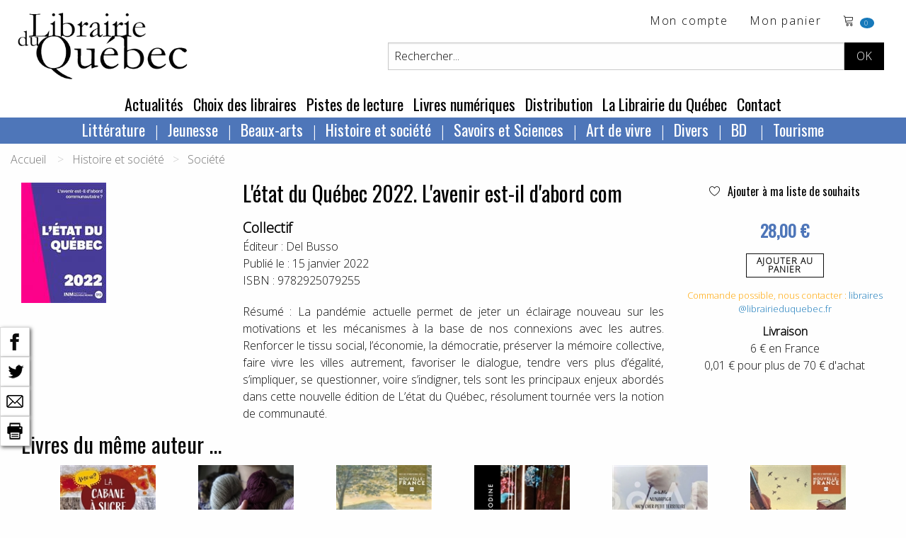

--- FILE ---
content_type: text/html; charset=utf-8
request_url: https://www.librairieduquebec.fr/livres/notice-9782925079255.html
body_size: 214503
content:

<!-- on a rajouté ValidateRequest="false" car sion les caractères spéciaux plantent dans la création de cpte exemple  <sdgdg & fdg>    -->


<!DOCTYPE html>
 <!--[if lt IE 9]>
	<html class="no-js lt-ie9" lang="fr" >
    <script src="http://html5shim.googlecode.com/svn/trunk/html5.js"></script>
 <![endif]-->
<!--[if gt IE 8]> 
	<html class="no-js" itemscope itemtype="http://schema.org/WebPage"> 
<![endif]-->

<head>
	<title itemprop="name">L'état du Québec 2022. L'avenir est-il d'abord com, Collectif, librairieduquebec.fr</title>
	<!-- META -->
       
		<meta charset="iso-8859-1" />
        <meta name="viewport" content="width=device-width" />
		<meta name="description" content="L'état du Québec 2022. L'avenir est-il d'abord com, de Collectif. La pandémie actuelle permet de jeter un éclairage nouveau sur les motivations et les mécanismes à la base..." />
		<meta name="keywords" content="Collectif, L'état du Québec 2022. L'avenir est-il d'abord com, Del Busso, 9782925079255" />
		<meta name="copyright" content="www.librairieduquebec.fr" />
		<meta name="robots" content="index,follow" />
        <link rel="canonical" href="https://www.librairieduquebec.fr/livres/l-etat-quebec-2022-avenir-est-abord-com-9782925079255.html" />       
        
             <meta property="og:isbn" content="9782925079255" />
        
        <meta property="og:title" content="L'état du Québec 2022. L'avenir est-il d'abord com, Collectif, librairieduquebec.fr" />
          
            <link rel="canonical" href="https://www.librairieduquebec.fr/livres/l-etat-quebec-2022-avenir-est-abord-com-9782925079255.html" />
            <meta property="og:url" content="https://www.librairieduquebec.fr/livres/l-etat-quebec-2022-avenir-est-abord-com-9782925079255.html" /> 
         
            <meta property="og:image" content="https://www.librairieduquebec.fr/cache/couvertures/9782925079255.jpg" />            
            <link rel="image_src" href="https://www.librairieduquebec.fr/cache/couvertures/9782925079255.jpg" />
         

        <meta property="og:site_name" content="Librairie du Quebec"/>
        <meta property="og:type" content="book"/>
		
		<!-- Google Tag Manager -->
<script>(function(w,d,s,l,i){w[l]=w[l]||[];w[l].push({'gtm.start':
new Date().getTime(),event:'gtm.js'});var f=d.getElementsByTagName(s)[0],
j=d.createElement(s),dl=l!='dataLayer'?'&l='+l:'';j.async=true;j.src=
'https://www.googletagmanager.com/gtm.js?id='+i+dl;f.parentNode.insertBefore(j,f);
})(window,document,'script','dataLayer','GTM-PTX7M36');</script>
<!-- End Google Tag Manager -->

    <!-- fonts-->
    <link rel="preconnect" href="https://fonts.gstatic.com">
    <link href="https://fonts.googleapis.com/css2?family=Open+Sans:wght@300&family=Oswald&display=swap" rel="stylesheet"> 
    <link rel="stylesheet" href="https://cdn.linearicons.com/free/1.0.0/icon-font.min.css">

	<!-- CSS -->
    <!--<link rel="stylesheet" href="/c/foundation.css" />
	<link rel="stylesheet" media="screen" href="/c/style.css" />-->
    <link rel="stylesheet" href="/assets/css/styles.min.css" />
	 
	
	<!-- FAVICON -->
	<link rel="shortcut icon" type="image/gif" href="/i/_favicon.ico" />
	<link rel="apple-touch-icon" href="/i/touchIcon.png" />
	
	<!-- JAVASCRIPT -->
	<script src="/j/vendor/custom.modernizr.js"></script>

	<!-- jQuery library (served from Google) -->
	<script src="https://ajax.googleapis.com/ajax/libs/jquery/1.12.4/jquery.min.js"></script>
	<!-- bxSlider Javascript file -->
	<script src="/j/jquery.bxslider.min.js"></script>
    <script type="text/javascript" src="/j/utils.js"></script>
    <script type="text/javascript" src="/j/ajax_link.js"></script>
    <script type="text/javascript" src="/j/httpRequest.js"></script>

    <script src="https://www.google.com/recaptcha/api.js"></script>
 
    <!-- bxSlider CSS file -->
    <link rel="stylesheet" href="/c/jquery.bxslider.css" />
  
</head>


<body>

<!-- Google Tag Manager (noscript) -->
<noscript><iframe src="https://www.googletagmanager.com/ns.html?id=GTM-PTX7M36"
height="0" width="0" style="display:none;visibility:hidden"></iframe></noscript>
<!-- End Google Tag Manager (noscript) -->

    
    

    <div id="container" onmousedown="closeInscriptionNewsletter();">
    <!-- 25/01/2019 : ces 2 fonctions ont été enlevées de "onmousedown" closeDynLayer();closeAccrochePanier(); car ça plante sur la HP, on ne peut plus ajouter au panier -->
        	
        <div class="blocHeader">

            <div class="top-bar" id="header_haut">
                <div class="top-bar-left">
			        <ul id="toolbar" class="menu">
                        <li>
                            <h1 class="logo"><a href="/"><img src="/i/logo-LDQ.png" /></a></h1>
                        </li>
		            </ul>
                </div>


                <div class="top-bar-right grid-x grid-padding-x">
                    <div class="large-12 cell">
                        <ul class="menu float-right">
                            <!-- header haut droit : toolbar -->
                            				
<li><a href="/mon-espace/identification.html" target="_self" title="Mon compte">Mon compte</a></li> <!-- href="/divers/login.aspx?p=mon_compte" -->

<li class="show-for-medium">
    <a href="/commande/panier.html" target="_self" title="voir le d&eacute;tail">Mon panier</a>
</li>
<li class="panier"> 
    <a href="/commande/panier.html" target="_self" title="voir le d&eacute;tail">	<!-- /index.aspx?p=reservation -->			    
        <span class="lnr lnr-cart"></span>
        <span id="nbr_article" class="badge">
             
            0
            
        </span>               
    </a>                       
</li>
                
   
	
                        </ul>
                    </div>
                    
                    <!-- recherche -->	
                    


<!-- Recherche -->
<div id="search" class="float-right large-10 large-offset-2 cell">
	<form id="formRecherche" class="input-group" action="/recherche/resultat.html" method="post"> <!-- /index.aspx -->
        <input type="text" id="keysearch" class="input-group-field" name="keysearch" value="Rechercher..." onfocus="txtOnFocus(this, 'Rechercher...')" onblur="txtOnBlur(this, 'Rechercher...')" title="Titre, auteur...." />
		<input type="hidden" name="valid_form" value="simple"/>
		<input type="hidden" name="p" value="simpleSearch"/>
          
        <div id="boutons-search" class="input-group-button">
			<input class="button" id="recherche-simple" type="submit" title="Rechercher" value="OK">
            <!-- /index.aspx?p=advSearchForm -->
			
		</div>
	</form>
</div>
	
                     
                </div>
                
	        </div>
                   	
            <!-- menu - nav -->
            
	
<!--Menu - Nav-->
<!-- POUR TABLETTES ET PC-->
<div class="top-bar align-center show-for-medium" id="menu_principal">
	<ul class="menu">

        
            <li><a href="/actualites.html" title="Actualit&eacute;s" target="_self">Actualit&eacute;s</a> </li>
        
            <li><a href="/choix-des-libraires.html" title="Choix des libraires" target="_self">Choix des libraires</a></li>
        
            <li><a href="/pistes-de-lecture.html" title="Pistes de lecture" target="_self">Pistes de lecture</a></li>
        
					
		<li><a href="http://www.epagine.fr" title="Livres num&eacute;riques" target="_blank">Livres num&eacute;riques</a> </li>

        
            <li><a href="/distribution.html" title="Distribution" target="_self">Distribution</a></li>
        
            <li><a href="/librairie.html" title="La Librairie du Québec" target="_self">La Librairie du Québec</a></li>
        
        <li><a href="/contact.html" title="Contact" target="_self">Contact</a></li>
        
					
	</ul>	
</div>	

<div class="row top-bar align-center show-for-medium" id="nav-rayon">
    <div class="columns">
           <?xml version="1.0" encoding="utf-8"?><ul class="dropdown menu" data-dropdown-menu=""><li><a href="/index.html">Littérature</a><ul class="menu univers"><li><a href="/litterature-1/bande-dessinee-730/index.html" title="Bande dessinée">Bande dessinée</a></li><li><a href="/litterature-1/pochotheque-800/index.html" title="Pochothèque">Pochothèque</a></li><li><a href="/litterature-1/saga-historique-810/index.html" title="Saga historique ">Saga historique </a></li><li><a href="/litterature-1/anthologies-811/index.html" title="Anthologies">Anthologies</a></li><li><a href="/litterature-1/roman-quebecois-812/index.html" title="Roman québécois">Roman québécois</a></li><li><a href="/litterature-1/nouvelles-813/index.html" title="Nouvelles">Nouvelles</a></li><li><a href="/litterature-1/polar-814/index.html" title="Polar">Polar</a></li><li><a href="/litterature-1/science-fiction-815/index.html" title="Science fiction">Science fiction</a></li><li><a href="/litterature-1/poesie-816/index.html" title="Poésie">Poésie</a></li><li><a href="/litterature-1/theatre-817/index.html" title="Théâtre">Théâtre</a></li><li><a href="/litterature-1/litterature-erotique-818/index.html" title="Littérature érotique">Littérature érotique</a></li><li><a href="/litterature-1/contes-819/index.html" title="Contes">Contes</a></li><li><a href="/litterature-1/essai-litteraire-820/index.html" title="Essai littéraire">Essai littéraire</a></li><li><a href="/litterature-1/biographie-litteraire-824/index.html" title="Biographie littéraire">Biographie littéraire</a></li><li><a href="/litterature-1/recits-autobiographies-825/index.html" title="Récits et autobiographies">Récits et autobiographies</a></li><li><a href="/litterature-1/litterature-canadienne-840/index.html" title="Littérature canadienne">Littérature canadienne</a></li><li><a href="/litterature-1/litterature-premieres-nations-850/index.html" title="Littérature premières nations">Littérature premières nations</a></li><li><a href="/litterature-1/litterature-etrangere-860/index.html" title="Littérature étrangère">Littérature étrangère</a></li><li><a href="/litterature-1/litterature-haitienne-870/index.html" title="Littérature haïtienne">Littérature haïtienne</a></li></ul></li><li><a href="/index.html">Jeunesse</a><ul class="menu univers"><li><a href="/jeunesse-2/litterature-jeunesse-871/index.html" title="Littérature jeunesse">Littérature jeunesse</a></li><li><a href="/jeunesse-2/jeune-public-873/index.html" title="Jeune public">Jeune public</a></li><li><a href="/jeunesse-2/contes-jeunesse-874/index.html" title="Contes jeunesse">Contes jeunesse</a></li><li><a href="/jeunesse-2/documentaire-880/index.html" title="Documentaire">Documentaire</a></li><li><a href="/jeunesse-2/album-jeunesse-890/index.html" title="Album jeunesse">Album jeunesse</a></li></ul></li><li><a href="/index.html">Beaux-arts</a><ul class="menu univers"><li><a href="/beaux-arts-3/dvd-188/index.html" title="DVD">DVD</a></li><li><a href="/beaux-arts-3/urbanisme-architecture-710/index.html" title="Urbanisme et architecture">Urbanisme et architecture</a></li><li><a href="/beaux-arts-3/art-720/index.html" title="Art">Art</a></li><li><a href="/beaux-arts-3/musique-740/index.html" title="Musique">Musique</a></li><li><a href="/beaux-arts-3/cd-750/index.html" title="CD">CD</a></li><li><a href="/beaux-arts-3/cinema-760/index.html" title="Cinéma">Cinéma</a></li><li><a href="/beaux-arts-3/danse-770/index.html" title="Danse">Danse</a></li></ul></li><li><a href="/index.html">Histoire et société</a><ul class="menu univers"><li><a href="/histoire-societe-4/societe-300/index.html" title="Société">Société</a></li><li><a href="/histoire-societe-4/sciences-sociales-310/index.html" title="Sciences sociales">Sciences sociales</a></li><li><a href="/histoire-societe-4/condition-feminine-341/index.html" title="Condition féminine">Condition féminine</a></li><li><a href="/histoire-societe-4/conditions-gaie-lesbienne-342/index.html" title="Conditions gaie et lesbienne">Conditions gaie et lesbienne</a></li><li><a href="/histoire-societe-4/politique-quebecoise-351/index.html" title="Politique québécoise">Politique québécoise</a></li><li><a href="/histoire-societe-4/politique-canadienne-352/index.html" title="Politique canadienne">Politique canadienne</a></li><li><a href="/histoire-societe-4/politique-internationale-356/index.html" title="Politique internationale">Politique internationale</a></li><li><a href="/histoire-societe-4/francophonie-357/index.html" title="Francophonie">Francophonie</a></li><li><a href="/histoire-societe-4/economie-360/index.html" title="Économie">Économie</a></li><li><a href="/histoire-societe-4/immigration-366/index.html" title="Immigration">Immigration</a></li><li><a href="/histoire-societe-4/droit-370/index.html" title="Droit">Droit</a></li><li><a href="/histoire-societe-4/criminologie-376/index.html" title="Criminologie">Criminologie</a></li><li><a href="/histoire-societe-4/gestion-661/index.html" title="Gestion ">Gestion </a></li><li><a href="/histoire-societe-4/geographie-910/index.html" title="Géographie">Géographie</a></li><li><a href="/histoire-societe-4/premiere-nation-930/index.html" title="Première nation">Première nation</a></li><li><a href="/histoire-societe-4/genealogie-940/index.html" title="Généalogie">Généalogie</a></li><li><a href="/histoire-societe-4/histoire-nouvelle-france-950/index.html" title="Histoire de la Nouvelle-France">Histoire de la Nouvelle-France</a></li><li><a href="/histoire-societe-4/histoire-acadie-960/index.html" title="Histoire de l’Acadie">Histoire de l’Acadie</a></li><li><a href="/histoire-societe-4/histoire-canada-970/index.html" title="Histoire du Canada">Histoire du Canada</a></li><li><a href="/histoire-societe-4/histoire-quebec-980/index.html" title="Histoire du Québec">Histoire du Québec</a></li><li><a href="/histoire-societe-4/histoire-mondiale-990/index.html" title="Histoire mondiale">Histoire mondiale</a></li></ul></li><li><a href="/index.html">Savoirs et Sciences</a><ul class="menu univers"><li><a href="/savoirs-sciences-6/bibliotheconomie-130/index.html" title="Bibliothéconomie">Bibliothéconomie</a></li><li><a href="/savoirs-sciences-6/periodiques-150/index.html" title="Périodiques">Périodiques</a></li><li><a href="/savoirs-sciences-6/philosophie-210/index.html" title="Philosophie">Philosophie</a></li><li><a href="/savoirs-sciences-6/religion-220/index.html" title="Religion">Religion</a></li><li><a href="/savoirs-sciences-6/psychologie-240/index.html" title="Psychologie">Psychologie</a></li><li><a href="/savoirs-sciences-6/puericulture-260/index.html" title="Puériculture">Puériculture</a></li><li><a href="/savoirs-sciences-6/pedagogie-270/index.html" title="Pédagogie">Pédagogie</a></li><li><a href="/savoirs-sciences-6/communication-320/index.html" title="Communication">Communication</a></li><li><a href="/savoirs-sciences-6/linguistique-410/index.html" title="Linguistique">Linguistique</a></li><li><a href="/savoirs-sciences-6/langue-quebecoise-440/index.html" title="Langue québécoise">Langue québécoise</a></li><li><a href="/savoirs-sciences-6/traduction-460/index.html" title="Traduction">Traduction</a></li><li><a href="/savoirs-sciences-6/sciences-500/index.html" title="Sciences">Sciences</a></li><li><a href="/savoirs-sciences-6/ecologie-551/index.html" title="Écologie">Écologie</a></li><li><a href="/savoirs-sciences-6/medecine-610/index.html" title="Médecine">Médecine</a></li><li><a href="/savoirs-sciences-6/museologie-728/index.html" title="Muséologie">Muséologie</a></li></ul></li><li><a href="/index.html">Art de vivre</a><ul class="menu univers"><li><a href="/art-vivre-7/spiritualite-230/index.html" title="Spiritualité">Spiritualité</a></li><li><a href="/art-vivre-7/developpement-personnel-242/index.html" title="Développement personnel">Développement personnel</a></li><li><a href="/art-vivre-7/sexualite-250/index.html" title="Sexualité">Sexualité</a></li><li><a href="/art-vivre-7/livres-pratiques-560/index.html" title="Livres pratiques">Livres pratiques</a></li><li><a href="/art-vivre-7/nature-faune-flore-570/index.html" title="Nature – Faune et flore">Nature – Faune et flore</a></li><li><a href="/art-vivre-7/medecine-douce-611/index.html" title="Médecine douce">Médecine douce</a></li><li><a href="/art-vivre-7/dietetique-612/index.html" title="Diététique">Diététique</a></li><li><a href="/art-vivre-7/cuisine-640/index.html" title="Cuisine">Cuisine</a></li><li><a href="/art-vivre-7/mode-stylisme-772/index.html" title="Mode et stylisme">Mode et stylisme</a></li><li><a href="/art-vivre-7/sports-jeux-780/index.html" title="Sports et jeux">Sports et jeux</a></li><li><a href="/art-vivre-7/humour-790/index.html" title="Humour">Humour</a></li><li><a href="/art-vivre-7/tourisme-920/index.html" title="Tourisme">Tourisme</a></li><li><a href="/art-vivre-7/cartes-plans-927/index.html" title="Cartes et plans">Cartes et plans</a></li></ul></li><li><a href="/index.html">Divers</a><ul class="menu univers"><li><a href="/divers-8/divers-190/index.html" title="Divers">Divers</a></li></ul></li><li><a href="/litterature-1/bande-dessinee-730/index.html">
          BD
        </a><ul class="menu univers"><li><a href="/litterature-1/bande-dessinee-730/index.html" title="Bande dessinée">
              Bande dessinée
            </a></li></ul></li><li><a href="/art-vivre-7/tourisme-920/index.html">
          Tourisme
        </a><ul class="menu univers"><li><a href="/art-vivre-7/tourisme-920/index.html" title="Tourisme">
              Tourisme
            </a></li></ul></li></ul>
    </div>
</div>



<!-- POUR SMARTPHONES-->
<div class="show-for-small-only nav-rayon-mobile">
    <div class="grid-x grid-padding-x">
        <div class="small-6 cell menu1">
            <ul class="vertical medium-horizontal menu" data-responsive-menu="accordion medium-dropdown">
              <li>
                <a href="#" class="titre-menu">RAYONS</a>
                <ul class="vertical menu">
                       <?xml version="1.0" encoding="utf-8"?><ul class="dropdown menu" data-dropdown-menu=""><li><a href="/index.html">Littérature</a><ul class="menu univers"><li><a href="/litterature-1/bande-dessinee-730/index.html" title="Bande dessinée">Bande dessinée</a></li><li><a href="/litterature-1/pochotheque-800/index.html" title="Pochothèque">Pochothèque</a></li><li><a href="/litterature-1/saga-historique-810/index.html" title="Saga historique ">Saga historique </a></li><li><a href="/litterature-1/anthologies-811/index.html" title="Anthologies">Anthologies</a></li><li><a href="/litterature-1/roman-quebecois-812/index.html" title="Roman québécois">Roman québécois</a></li><li><a href="/litterature-1/nouvelles-813/index.html" title="Nouvelles">Nouvelles</a></li><li><a href="/litterature-1/polar-814/index.html" title="Polar">Polar</a></li><li><a href="/litterature-1/science-fiction-815/index.html" title="Science fiction">Science fiction</a></li><li><a href="/litterature-1/poesie-816/index.html" title="Poésie">Poésie</a></li><li><a href="/litterature-1/theatre-817/index.html" title="Théâtre">Théâtre</a></li><li><a href="/litterature-1/litterature-erotique-818/index.html" title="Littérature érotique">Littérature érotique</a></li><li><a href="/litterature-1/contes-819/index.html" title="Contes">Contes</a></li><li><a href="/litterature-1/essai-litteraire-820/index.html" title="Essai littéraire">Essai littéraire</a></li><li><a href="/litterature-1/biographie-litteraire-824/index.html" title="Biographie littéraire">Biographie littéraire</a></li><li><a href="/litterature-1/recits-autobiographies-825/index.html" title="Récits et autobiographies">Récits et autobiographies</a></li><li><a href="/litterature-1/litterature-canadienne-840/index.html" title="Littérature canadienne">Littérature canadienne</a></li><li><a href="/litterature-1/litterature-premieres-nations-850/index.html" title="Littérature premières nations">Littérature premières nations</a></li><li><a href="/litterature-1/litterature-etrangere-860/index.html" title="Littérature étrangère">Littérature étrangère</a></li><li><a href="/litterature-1/litterature-haitienne-870/index.html" title="Littérature haïtienne">Littérature haïtienne</a></li></ul></li><li><a href="/index.html">Jeunesse</a><ul class="menu univers"><li><a href="/jeunesse-2/litterature-jeunesse-871/index.html" title="Littérature jeunesse">Littérature jeunesse</a></li><li><a href="/jeunesse-2/jeune-public-873/index.html" title="Jeune public">Jeune public</a></li><li><a href="/jeunesse-2/contes-jeunesse-874/index.html" title="Contes jeunesse">Contes jeunesse</a></li><li><a href="/jeunesse-2/documentaire-880/index.html" title="Documentaire">Documentaire</a></li><li><a href="/jeunesse-2/album-jeunesse-890/index.html" title="Album jeunesse">Album jeunesse</a></li></ul></li><li><a href="/index.html">Beaux-arts</a><ul class="menu univers"><li><a href="/beaux-arts-3/dvd-188/index.html" title="DVD">DVD</a></li><li><a href="/beaux-arts-3/urbanisme-architecture-710/index.html" title="Urbanisme et architecture">Urbanisme et architecture</a></li><li><a href="/beaux-arts-3/art-720/index.html" title="Art">Art</a></li><li><a href="/beaux-arts-3/musique-740/index.html" title="Musique">Musique</a></li><li><a href="/beaux-arts-3/cd-750/index.html" title="CD">CD</a></li><li><a href="/beaux-arts-3/cinema-760/index.html" title="Cinéma">Cinéma</a></li><li><a href="/beaux-arts-3/danse-770/index.html" title="Danse">Danse</a></li></ul></li><li><a href="/index.html">Histoire et société</a><ul class="menu univers"><li><a href="/histoire-societe-4/societe-300/index.html" title="Société">Société</a></li><li><a href="/histoire-societe-4/sciences-sociales-310/index.html" title="Sciences sociales">Sciences sociales</a></li><li><a href="/histoire-societe-4/condition-feminine-341/index.html" title="Condition féminine">Condition féminine</a></li><li><a href="/histoire-societe-4/conditions-gaie-lesbienne-342/index.html" title="Conditions gaie et lesbienne">Conditions gaie et lesbienne</a></li><li><a href="/histoire-societe-4/politique-quebecoise-351/index.html" title="Politique québécoise">Politique québécoise</a></li><li><a href="/histoire-societe-4/politique-canadienne-352/index.html" title="Politique canadienne">Politique canadienne</a></li><li><a href="/histoire-societe-4/politique-internationale-356/index.html" title="Politique internationale">Politique internationale</a></li><li><a href="/histoire-societe-4/francophonie-357/index.html" title="Francophonie">Francophonie</a></li><li><a href="/histoire-societe-4/economie-360/index.html" title="Économie">Économie</a></li><li><a href="/histoire-societe-4/immigration-366/index.html" title="Immigration">Immigration</a></li><li><a href="/histoire-societe-4/droit-370/index.html" title="Droit">Droit</a></li><li><a href="/histoire-societe-4/criminologie-376/index.html" title="Criminologie">Criminologie</a></li><li><a href="/histoire-societe-4/gestion-661/index.html" title="Gestion ">Gestion </a></li><li><a href="/histoire-societe-4/geographie-910/index.html" title="Géographie">Géographie</a></li><li><a href="/histoire-societe-4/premiere-nation-930/index.html" title="Première nation">Première nation</a></li><li><a href="/histoire-societe-4/genealogie-940/index.html" title="Généalogie">Généalogie</a></li><li><a href="/histoire-societe-4/histoire-nouvelle-france-950/index.html" title="Histoire de la Nouvelle-France">Histoire de la Nouvelle-France</a></li><li><a href="/histoire-societe-4/histoire-acadie-960/index.html" title="Histoire de l’Acadie">Histoire de l’Acadie</a></li><li><a href="/histoire-societe-4/histoire-canada-970/index.html" title="Histoire du Canada">Histoire du Canada</a></li><li><a href="/histoire-societe-4/histoire-quebec-980/index.html" title="Histoire du Québec">Histoire du Québec</a></li><li><a href="/histoire-societe-4/histoire-mondiale-990/index.html" title="Histoire mondiale">Histoire mondiale</a></li></ul></li><li><a href="/index.html">Savoirs et Sciences</a><ul class="menu univers"><li><a href="/savoirs-sciences-6/bibliotheconomie-130/index.html" title="Bibliothéconomie">Bibliothéconomie</a></li><li><a href="/savoirs-sciences-6/periodiques-150/index.html" title="Périodiques">Périodiques</a></li><li><a href="/savoirs-sciences-6/philosophie-210/index.html" title="Philosophie">Philosophie</a></li><li><a href="/savoirs-sciences-6/religion-220/index.html" title="Religion">Religion</a></li><li><a href="/savoirs-sciences-6/psychologie-240/index.html" title="Psychologie">Psychologie</a></li><li><a href="/savoirs-sciences-6/puericulture-260/index.html" title="Puériculture">Puériculture</a></li><li><a href="/savoirs-sciences-6/pedagogie-270/index.html" title="Pédagogie">Pédagogie</a></li><li><a href="/savoirs-sciences-6/communication-320/index.html" title="Communication">Communication</a></li><li><a href="/savoirs-sciences-6/linguistique-410/index.html" title="Linguistique">Linguistique</a></li><li><a href="/savoirs-sciences-6/langue-quebecoise-440/index.html" title="Langue québécoise">Langue québécoise</a></li><li><a href="/savoirs-sciences-6/traduction-460/index.html" title="Traduction">Traduction</a></li><li><a href="/savoirs-sciences-6/sciences-500/index.html" title="Sciences">Sciences</a></li><li><a href="/savoirs-sciences-6/ecologie-551/index.html" title="Écologie">Écologie</a></li><li><a href="/savoirs-sciences-6/medecine-610/index.html" title="Médecine">Médecine</a></li><li><a href="/savoirs-sciences-6/museologie-728/index.html" title="Muséologie">Muséologie</a></li></ul></li><li><a href="/index.html">Art de vivre</a><ul class="menu univers"><li><a href="/art-vivre-7/spiritualite-230/index.html" title="Spiritualité">Spiritualité</a></li><li><a href="/art-vivre-7/developpement-personnel-242/index.html" title="Développement personnel">Développement personnel</a></li><li><a href="/art-vivre-7/sexualite-250/index.html" title="Sexualité">Sexualité</a></li><li><a href="/art-vivre-7/livres-pratiques-560/index.html" title="Livres pratiques">Livres pratiques</a></li><li><a href="/art-vivre-7/nature-faune-flore-570/index.html" title="Nature – Faune et flore">Nature – Faune et flore</a></li><li><a href="/art-vivre-7/medecine-douce-611/index.html" title="Médecine douce">Médecine douce</a></li><li><a href="/art-vivre-7/dietetique-612/index.html" title="Diététique">Diététique</a></li><li><a href="/art-vivre-7/cuisine-640/index.html" title="Cuisine">Cuisine</a></li><li><a href="/art-vivre-7/mode-stylisme-772/index.html" title="Mode et stylisme">Mode et stylisme</a></li><li><a href="/art-vivre-7/sports-jeux-780/index.html" title="Sports et jeux">Sports et jeux</a></li><li><a href="/art-vivre-7/humour-790/index.html" title="Humour">Humour</a></li><li><a href="/art-vivre-7/tourisme-920/index.html" title="Tourisme">Tourisme</a></li><li><a href="/art-vivre-7/cartes-plans-927/index.html" title="Cartes et plans">Cartes et plans</a></li></ul></li><li><a href="/index.html">Divers</a><ul class="menu univers"><li><a href="/divers-8/divers-190/index.html" title="Divers">Divers</a></li></ul></li><li><a href="/litterature-1/bande-dessinee-730/index.html">
          BD
        </a><ul class="menu univers"><li><a href="/litterature-1/bande-dessinee-730/index.html" title="Bande dessinée">
              Bande dessinée
            </a></li></ul></li><li><a href="/art-vivre-7/tourisme-920/index.html">
          Tourisme
        </a><ul class="menu univers"><li><a href="/art-vivre-7/tourisme-920/index.html" title="Tourisme">
              Tourisme
            </a></li></ul></li></ul>
                </ul>
              </li>
            </ul>
        </div>
        <div class="small-6 cell menu2">
            <ul class="vertical medium-horizontal menu" data-responsive-menu="accordion medium-dropdown">
              <li>
                <a href="#" class="titre-menu">MENU</a>
                <ul class="vertical menu">
                    <li><a href="/actualites.html" title="Actualit&eacute;s" target="_self">Actualit&eacute;s</a> </li>
                    <li><a href="/choix-des-libraires.html" title="Choix des libraires" target="_self">Choix des libraires</a></li>
                    <li><a href="/pistes-de-lecture.html" title="Pistes de lecture" target="_self">Pistes de lecture</a></li>		
		            <li><a href="http://www.epagine.fr" title="Livres num&eacute;riques" target="_blank">Livres num&eacute;riques</a> </li>
                    <li><a href="/distribution.html" title="Distribution" target="_self">Distribution</a></li>
                    <li><a href="/librairie.html" title="La Librairie du Québec" target="_self">La Librairie du Québec</a></li>
                    <li><a href="/contact.html" title="Contact" target="_self">Contact</a></li>
                </ul>
              </li>
            </ul>
        </div>
    </div>
    
</div>

	
        	
        </div>

        <!--Fin Header------------------------------------------------------------------------------------------------------>	
 
        	
        <!--Page------------------------------------------------------------------------------------------------------------>
           	
        <!-- contenu -->      
           
	       
           <!-- on est obligé de passer par ces différents if pour le style "div" pour avoir un seul "main_content" sinon dans les traces on va avoir 3 xml, page contact 3 envois de mail ... --> 
               
            <!-- ***************************************** -->
            
            
                <div class="grid-container">
            


<!-- fil d'ariane-->


      <div class="grid-x cell">
        <nav aria-label="You are here:" role="navigation">
          <ul class="breadcrumbs">
            <li>
              <a href="https://www.librairieduquebec.fr/">Accueil</a>
            </li> 
              <li>Histoire et société</li><li><a href="https://www.librairieduquebec.fr/histoire-societe-4/societe-300/index.html">Société</a></li>
          </ul>
        </nav>
      </div>
 

               <?xml version="1.0" encoding="utf-8"?><div id="barre-reseaux-sociaux"><a href="https://www.facebook.com/sharer.php?u=https://www.librairieduquebec.fr//livres/l-etat-quebec-2022-avenir-est-abord-com-9782925079255.html&amp;t=L'état du Québec 2022. L'avenir est-il d'abord com" target="blank" title="Partage Facebook"><img src="/i/fb-nb.png" alt="Partage Facebook" /></a><br /><a href="https://twitter.com/share?url=https://www.librairieduquebec.fr//livres/l-etat-quebec-2022-avenir-est-abord-com-9782925079255.html&amp;text=L'état du Québec 2022. L'avenir est-il d'abord com&amp;via=LibrairieDuQuebec" target="blank" title="Partage Twitter"><img src="/i/twitter-nb.png" alt="Partage Twitter" /></a><br /><a href="mailto:?subject=L'état du Québec 2022. L'avenir est-il d'abord com&amp;body=https://www.librairieduquebec.fr//livres/l-etat-quebec-2022-avenir-est-abord-com-9782925079255.html" target="blank" title="Partager par email"><img src="/i/email-nb.png" alt="Partager par email" /></a><br /><a title="Imprimer"><img src="/i/print-nb.png" onclick="javascript:window.print();" alt="Imprimer" /></a></div><article class="article-livre notice" itemscope="" itemtype="http://schema.org/Book"><div class="grid-x grid-padding-x"><div class="medium-3 cell"><img itemprop="image" class="img-couverture" src="/cache/couvertures/9782925079255.jpg" alt="L'état du Québec 2022. L'avenir est-il d'abord com" title="L'état du Québec 2022. L'avenir est-il d'abord com" /></div><div class="medium-6 cell"><h1 itemprop="name" class="titre">L'état du Québec 2022. L'avenir est-il d'abord com</h1><h2 itemprop="author" class="auteur"><a class="black--text" href="https://www.librairieduquebec.fr/recherche/auteur/Collectif.html" title="Tous les ouvrages de Collectif">Collectif</a></h2><div itemprop="editor" class="edition">
                Éditeur : 
                <a class="black--text" href="/recherche/editeur/Del Busso.html" title="Tous les ouvrages chez l'éditeur Del Busso">Del Busso</a></div><div itemprop="datePublished" class="date">
                Publié le : 
                15 janvier 2022</div><div itemprop="isbn" class="ean">
                ISBN : 
                9782925079255</div><div itemprop="description" class="text-justify description">
                      Résumé : La pandémie actuelle permet de jeter un éclairage nouveau sur les motivations et les mécanismes à la base de nos connexions avec les autres. Renforcer le tissu social, l’économie, la démocratie, préserver la mémoire collective, faire vivre les villes autrement, favoriser le dialogue, tendre vers plus d’égalité, s’impliquer, se questionner, voire s’indigner, tels sont les principaux enjeux abordés dans cette nouvelle édition de L’état du Québec, résolument tournée vers la notion de communauté.
</div></div><div class="medium-3 cell text-center"><div><a href="javascript:addToSelection(9782925079255, 'selection')" title="Ajouter L'état du Québec 2022. L'avenir est-il d'abord com à ma liste de souhaits" class="ajout-souhait"><span class="lnr lnr-heart"> </span> Ajouter à ma liste de souhaits
              </a></div><div id="msg_add_souhait"> </div><div class="text-center notice-prix" itemprop="offers" itemscope="" itemtype="http://schema.org/Offer"><meta itemprop="priceCurrency" content="EUR" /><span itemprop="price">28,00 €
                </span></div><a class="button hollow btn-panier" onclick="voirAccrochePanier('/panier/accr_panier.aspx?ean=9782925079255&amp;dispoElectre=1');" href="#" target="_self" title="Ajout panier">
                      Ajouter au<br />panier
                  </a><div class="disponibilite"><span class="orange">   Commande possible, nous contacter : <a title="" target="_self" href="mailto:libraires@librairieduquebec.fr">libraires@librairieduquebec.fr</a></span></div><div class="texte-livraison"><strong>Livraison</strong><br />
                6 € en France<br />
                0,01 € pour plus de 70 € d'achat
            </div></div></div><div class="grid-x grid-padding-x" /></article>   <div class="grid-x grid-padding-x" xmlns:ext="http://exslt.org/common">
  <div class="large-12 cell">
    <div class="carrousel-reco">
      <h3><span class="capitale">
                  Livres du même auteur ...
                </span></h3>
      <div class="slider1">
        <div class="slide"><article itemtype="http://schema.org/Book" itemscope="" class="article-livre"><a href="/livres/la-cabane-sucre-nouvelle-9782898109287.html" class="couverture-livre" title="Voir le détail" target="_self"><img src="/cache/imagettes/9782898109287.jpg" alt="La cabane à sucre (nouvelle éd.)" title="La cabane à sucre (nouvelle éd.)" type="infoBulle" onclick="document.location.href='/livres/la-cabane-sucre-nouvelle-9782898109287.html'"></a><h3 itemprop="name" class="titre"><a href="/livres/la-cabane-sucre-nouvelle-9782898109287.html" class="" target="_self" title="La cabane à sucre (nouvelle éd.)">La cabane à sucre (nouvelle éd.)</a></h3>
            <h4 itemprop="author" class="auteur"><a class="noir_txt" href="https://www.librairieduquebec.fr/recherche/auteur/Collectif.html" title="Tous les ouvrages de Collectif">Collectif</a></h4>
            <div class="ajout-souhait-liste"><a href="javascript:addToSelection(9782898109287, 'selection')" title="Ajouter &quot;La cabane à sucre (nouvelle éd.)&quot; à ma liste de souhaits" class="ajout-souhait"><span class="lnr lnr-heart"> </span></a></div>
            <div class="notice-prix-small" itemprop="offers" itemscope="" itemtype="http://schema.org/Offer">
              <meta itemprop="priceCurrency" content="EUR"><span itemprop="price">16,50 €
          </span></div><a class="button btn-panier" onclick="voirAccrochePanier('/panier/accr_panier.aspx?ean=9782898109287&amp;dispoElectre=2');" href="#" target="_self" title="Ajout panier"><span class="btn_panier">
            Ajouter au<br>panier
          </span></a></article></div>
        <div class="slide"><article itemtype="http://schema.org/Book" itemscope="" class="article-livre"><a href="/livres/tricoteuses-dentellieres-9782925059356.html" class="couverture-livre" title="Voir le détail" target="_self"><img src="/cache/imagettes/9782925059356.jpg" alt="Tricoteuses et dentellières" title="Tricoteuses et dentellières" type="infoBulle" onclick="document.location.href='/livres/tricoteuses-dentellieres-9782925059356.html'"></a><h3 itemprop="name" class="titre"><a href="/livres/tricoteuses-dentellieres-9782925059356.html" class="" target="_self" title="Tricoteuses et dentellières">Tricoteuses et dentellières</a></h3>
            <h4 itemprop="author" class="auteur"><a class="noir_txt" href="https://www.librairieduquebec.fr/recherche/auteur/Collectif.html" title="Tous les ouvrages de Collectif">Collectif</a></h4>
            <div class="ajout-souhait-liste"><a href="javascript:addToSelection(9782925059356, 'selection')" title="Ajouter &quot;Tricoteuses et dentellières&quot; à ma liste de souhaits" class="ajout-souhait"><span class="lnr lnr-heart"> </span></a></div>
            <div class="notice-prix-small" itemprop="offers" itemscope="" itemtype="http://schema.org/Offer">
              <meta itemprop="priceCurrency" content="EUR"><span itemprop="price">28,50 €
          </span></div><a class="button btn-panier" onclick="voirAccrochePanier('/panier/accr_panier.aspx?ean=9782925059356&amp;dispoElectre=2');" href="#" target="_self" title="Ajout panier"><span class="btn_panier">
            Ajouter au<br>panier
          </span></a></article></div>
        <div class="slide"><article itemtype="http://schema.org/Book" itemscope="" class="article-livre"><a href="/livres/revue-histoire-nouvelle-france-06-9782897916244.html" class="couverture-livre" title="Voir le détail" target="_self"><img src="/cache/imagettes/9782897916244.jpg" alt="Revue d'histoire de la Nouvelle-France v 06" title="Revue d'histoire de la Nouvelle-France v 06" type="infoBulle" onclick="document.location.href='/livres/revue-histoire-nouvelle-france-06-9782897916244.html'"></a><h3 itemprop="name" class="titre"><a href="/livres/revue-histoire-nouvelle-france-06-9782897916244.html" class="" target="_self" title="Revue d'histoire de la Nouvelle-France v 06">Revue d'histoire de la Nouvelle-France v 06</a></h3>
            <h4 itemprop="author" class="auteur"><a class="noir_txt" href="https://www.librairieduquebec.fr/recherche/auteur/Collectif.html" title="Tous les ouvrages de Collectif">Collectif</a>, 
        <a class="noir_txt" href="https://www.librairieduquebec.fr/recherche/auteur/Veyssi%C3%A8re Laurent.html" title="Tous les ouvrages de Veyssière Laurent">Veyssière Laurent</a></h4>
            <div class="ajout-souhait-liste"><a href="javascript:addToSelection(9782897916244, 'selection')" title="Ajouter &quot;Revue d'histoire de la Nouvelle-France v 06&quot; à ma liste de souhaits" class="ajout-souhait"><span class="lnr lnr-heart"> </span></a></div>
            <div class="notice-prix-small" itemprop="offers" itemscope="" itemtype="http://schema.org/Offer">
              <meta itemprop="priceCurrency" content="EUR"><span itemprop="price">15,00 €
          </span></div><a class="button btn-panier" onclick="voirAccrochePanier('/panier/accr_panier.aspx?ean=9782897916244&amp;dispoElectre=2');" href="#" target="_self" title="Ajout panier"><span class="btn_panier">
            Ajouter au<br>panier
          </span></a></article></div>
        <div class="slide"><article itemtype="http://schema.org/Book" itemscope="" class="article-livre"><a href="/livres/les-douze-borodine-9782896947140.html" class="couverture-livre" title="Voir le détail" target="_self"><img src="/cache/imagettes/9782896947140.jpg" alt="Les douze Borodine" title="Les douze Borodine" type="infoBulle" onclick="document.location.href='/livres/les-douze-borodine-9782896947140.html'"></a><h3 itemprop="name" class="titre"><a href="/livres/les-douze-borodine-9782896947140.html" class="" target="_self" title="Les douze Borodine">Les douze Borodine</a></h3>
            <h4 itemprop="author" class="auteur"><a class="noir_txt" href="https://www.librairieduquebec.fr/recherche/auteur/Collectif.html" title="Tous les ouvrages de Collectif">Collectif</a></h4>
            <div class="ajout-souhait-liste"><a href="javascript:addToSelection(9782896947140, 'selection')" title="Ajouter &quot;Les douze Borodine&quot; à ma liste de souhaits" class="ajout-souhait"><span class="lnr lnr-heart"> </span></a></div>
            <div class="notice-prix-small" itemprop="offers" itemscope="" itemtype="http://schema.org/Offer">
              <meta itemprop="priceCurrency" content="EUR"><span itemprop="price">32,50 €
          </span></div><a class="button btn-panier" onclick="voirAccrochePanier('/panier/accr_panier.aspx?ean=9782896947140&amp;dispoElectre=2');" href="#" target="_self" title="Ajout panier"><span class="btn_panier">
            Ajouter au<br>panier
          </span></a></article></div>
        <div class="slide"><article itemtype="http://schema.org/Book" itemscope="" class="article-livre"><a href="/livres/nunaapiga-mon-cher-petit-territoire-9782925118404.html" class="couverture-livre" title="Voir le détail" target="_self"><img src="/cache/imagettes/9782925118404.jpg" alt="Nunaapiga Mon cher petit territoire" title="Nunaapiga Mon cher petit territoire" type="infoBulle" onclick="document.location.href='/livres/nunaapiga-mon-cher-petit-territoire-9782925118404.html'"></a><h3 itemprop="name" class="titre"><a href="/livres/nunaapiga-mon-cher-petit-territoire-9782925118404.html" class="" target="_self" title="Nunaapiga Mon cher petit territoire">Nunaapiga Mon cher petit territoire</a></h3>
            <h4 itemprop="author" class="auteur"><a class="noir_txt" href="https://www.librairieduquebec.fr/recherche/auteur/Collectif.html" title="Tous les ouvrages de Collectif">Collectif</a>, 
        <a class="noir_txt" href="https://www.librairieduquebec.fr/recherche/auteur/Mahieu Marc-Antoine (trad.).html" title="Tous les ouvrages de Mahieu Marc-Antoine (trad.)">Mahieu Marc-Antoine (trad.)</a>, 
        <a class="noir_txt" href="https://www.librairieduquebec.fr/recherche/auteur/L%C3%A9veill%C3%A9-Trudel Juliana (trad..html" title="Tous les ouvrages de Léveillé-Trudel Juliana (trad.">Léveillé-Trudel Juliana (trad.</a></h4>
            <div class="ajout-souhait-liste"><a href="javascript:addToSelection(9782925118404, 'selection')" title="Ajouter &quot;Nunaapiga Mon cher petit territoire&quot; à ma liste de souhaits" class="ajout-souhait"><span class="lnr lnr-heart"> </span></a></div>
            <div class="notice-prix-small" itemprop="offers" itemscope="" itemtype="http://schema.org/Offer">
              <meta itemprop="priceCurrency" content="EUR"><span itemprop="price">20,00 €
          </span></div><a class="button btn-panier" onclick="voirAccrochePanier('/panier/accr_panier.aspx?ean=9782925118404&amp;dispoElectre=2');" href="#" target="_self" title="Ajout panier"><span class="btn_panier">
            Ajouter au<br>panier
          </span></a></article></div>
        <div class="slide"><article itemtype="http://schema.org/Book" itemscope="" class="article-livre"><a href="/livres/revue-histoire-nouvelle-france-07-9782897916701.html" class="couverture-livre" title="Voir le détail" target="_self"><img src="/cache/imagettes/9782897916701.jpg" alt="Revue d'histoire de la Nouvelle-France v 07" title="Revue d'histoire de la Nouvelle-France v 07" type="infoBulle" onclick="document.location.href='/livres/revue-histoire-nouvelle-france-07-9782897916701.html'"></a><h3 itemprop="name" class="titre"><a href="/livres/revue-histoire-nouvelle-france-07-9782897916701.html" class="" target="_self" title="Revue d'histoire de la Nouvelle-France v 07">Revue d'histoire de la Nouvelle-France v 07</a></h3>
            <h4 itemprop="author" class="auteur"><a class="noir_txt" href="https://www.librairieduquebec.fr/recherche/auteur/Collectif.html" title="Tous les ouvrages de Collectif">Collectif</a></h4>
            <div class="ajout-souhait-liste"><a href="javascript:addToSelection(9782897916701, 'selection')" title="Ajouter &quot;Revue d'histoire de la Nouvelle-France v 07&quot; à ma liste de souhaits" class="ajout-souhait"><span class="lnr lnr-heart"> </span></a></div>
            <div class="notice-prix-small" itemprop="offers" itemscope="" itemtype="http://schema.org/Offer">
              <meta itemprop="priceCurrency" content="EUR"><span itemprop="price">19,00 €
          </span></div><a class="button btn-panier" onclick="voirAccrochePanier('/panier/accr_panier.aspx?ean=9782897916701&amp;dispoElectre=2');" href="#" target="_self" title="Ajout panier"><span class="btn_panier">
            Ajouter au<br>panier
          </span></a></article></div>
        <div class="slide"><article itemtype="http://schema.org/Book" itemscope="" class="article-livre"><a href="/livres/revue-histoire-nouvelle-france-03-9782897914912.html" class="couverture-livre" title="Voir le détail" target="_self"><img src="/cache/imagettes/9782897914912.jpg" alt="Revue d'histoire de la Nouvelle-France v 03" title="Revue d'histoire de la Nouvelle-France v 03" type="infoBulle" onclick="document.location.href='/livres/revue-histoire-nouvelle-france-03-9782897914912.html'"></a><h3 itemprop="name" class="titre"><a href="/livres/revue-histoire-nouvelle-france-03-9782897914912.html" class="" target="_self" title="Revue d'histoire de la Nouvelle-France v 03">Revue d'histoire de la Nouvelle-France v 03</a></h3>
            <h4 itemprop="author" class="auteur"><a class="noir_txt" href="https://www.librairieduquebec.fr/recherche/auteur/Collectif.html" title="Tous les ouvrages de Collectif">Collectif</a>, 
        <a class="noir_txt" href="https://www.librairieduquebec.fr/recherche/auteur/Veyssi%C3%A8re Laurent.html" title="Tous les ouvrages de Veyssière Laurent">Veyssière Laurent</a></h4>
            <div class="ajout-souhait-liste"><a href="javascript:addToSelection(9782897914912, 'selection')" title="Ajouter &quot;Revue d'histoire de la Nouvelle-France v 03&quot; à ma liste de souhaits" class="ajout-souhait"><span class="lnr lnr-heart"> </span></a></div>
            <div class="notice-prix-small" itemprop="offers" itemscope="" itemtype="http://schema.org/Offer">
              <meta itemprop="priceCurrency" content="EUR"><span itemprop="price">19,00 €
          </span></div><a class="button btn-panier" onclick="voirAccrochePanier('/panier/accr_panier.aspx?ean=9782897914912&amp;dispoElectre=2');" href="#" target="_self" title="Ajout panier"><span class="btn_panier">
            Ajouter au<br>panier
          </span></a></article></div>
        <div class="slide"><article itemtype="http://schema.org/Book" itemscope="" class="article-livre"><a href="/livres/le-livre-noir-des-hells-angels-nouvelle-revue-augmentee-9782897611446.html" class="couverture-livre" title="Voir le détail" target="_self"><img src="/cache/imagettes/9782897611446.jpg" alt="Le livre noir des Hells Angels (nouvelle éd. revue et augmentée)" title="Le livre noir des Hells Angels (nouvelle éd. revue et augmentée)" type="infoBulle" onclick="document.location.href='/livres/le-livre-noir-des-hells-angels-nouvelle-revue-augmentee-9782897611446.html'"></a><h3 itemprop="name" class="titre"><a href="/livres/le-livre-noir-des-hells-angels-nouvelle-revue-augmentee-9782897611446.html" class="" target="_self" title="Le livre noir des Hells Angels (nouvelle éd. revue et augmentée)">Le livre noir des Hells Angels (nouvelle éd. revue et augmentée)</a></h3>
            <h4 itemprop="author" class="auteur"><a class="noir_txt" href="https://www.librairieduquebec.fr/recherche/auteur/Collectif.html" title="Tous les ouvrages de Collectif">Collectif</a></h4>
            <div class="ajout-souhait-liste"><a href="javascript:addToSelection(9782897611446, 'selection')" title="Ajouter &quot;Le livre noir des Hells Angels (nouvelle éd. revue et augmentée)&quot; à ma liste de souhaits" class="ajout-souhait"><span class="lnr lnr-heart"> </span></a></div>
            <div class="notice-prix-small" itemprop="offers" itemscope="" itemtype="http://schema.org/Offer">
              <meta itemprop="priceCurrency" content="EUR"><span itemprop="price">38,50 €
          </span></div><a class="button btn-panier" onclick="voirAccrochePanier('/panier/accr_panier.aspx?ean=9782897611446&amp;dispoElectre=2');" href="#" target="_self" title="Ajout panier"><span class="btn_panier">
            Ajouter au<br>panier
          </span></a></article></div>
        <div class="slide"><article itemtype="http://schema.org/Book" itemscope="" class="article-livre"><a href="/livres/clairvoyantes-oracle-litteraire-9782896945597.html" class="couverture-livre" title="Voir le détail" target="_self"><img src="/cache/imagettes/9782896945597.jpg" alt="Clairvoyantes. Un oracle littéraire" title="Clairvoyantes. Un oracle littéraire" type="infoBulle" onclick="document.location.href='/livres/clairvoyantes-oracle-litteraire-9782896945597.html'"></a><h3 itemprop="name" class="titre"><a href="/livres/clairvoyantes-oracle-litteraire-9782896945597.html" class="" target="_self" title="Clairvoyantes. Un oracle littéraire">Clairvoyantes. Un oracle littéraire</a></h3>
            <h4 itemprop="author" class="auteur"><a class="noir_txt" href="https://www.librairieduquebec.fr/recherche/auteur/Wilhelmy Audr%C3%A9e.html" title="Tous les ouvrages de Wilhelmy Audrée">Wilhelmy Audrée</a>, 
        <a class="noir_txt" href="https://www.librairieduquebec.fr/recherche/auteur/Latour Justine (ill.).html" title="Tous les ouvrages de Latour Justine (ill.)">Latour Justine (ill.)</a>, 
        <a class="noir_txt" href="https://www.librairieduquebec.fr/recherche/auteur/Collectif.html" title="Tous les ouvrages de Collectif">Collectif</a></h4>
            <div class="ajout-souhait-liste"><a href="javascript:addToSelection(9782896945597, 'selection')" title="Ajouter &quot;Clairvoyantes. Un oracle littéraire&quot; à ma liste de souhaits" class="ajout-souhait"><span class="lnr lnr-heart"> </span></a></div>
            <div class="notice-prix-small" itemprop="offers" itemscope="" itemtype="http://schema.org/Offer">
              <meta itemprop="priceCurrency" content="EUR"><span itemprop="price">41,00 €
          </span></div><a class="button btn-panier" onclick="voirAccrochePanier('/panier/accr_panier.aspx?ean=9782896945597&amp;dispoElectre=2');" href="#" target="_self" title="Ajout panier"><span class="btn_panier">
            Ajouter au<br>panier
          </span></a></article></div>
        <div class="slide"><article itemtype="http://schema.org/Book" itemscope="" class="article-livre"><a href="/livres/revue-histoire-nouvelle-france-01-9782897914059.html" class="couverture-livre" title="Voir le détail" target="_self"><img src="/cache/imagettes/9782897914059.jpg" alt="Revue d'histoire de la Nouvelle-France v 01" title="Revue d'histoire de la Nouvelle-France v 01" type="infoBulle" onclick="document.location.href='/livres/revue-histoire-nouvelle-france-01-9782897914059.html'"></a><h3 itemprop="name" class="titre"><a href="/livres/revue-histoire-nouvelle-france-01-9782897914059.html" class="" target="_self" title="Revue d'histoire de la Nouvelle-France v 01">Revue d'histoire de la Nouvelle-France v 01</a></h3>
            <h4 itemprop="author" class="auteur"><a class="noir_txt" href="https://www.librairieduquebec.fr/recherche/auteur/Collectif.html" title="Tous les ouvrages de Collectif">Collectif</a>, 
        <a class="noir_txt" href="https://www.librairieduquebec.fr/recherche/auteur/Veyssi%C3%A8re Laurent.html" title="Tous les ouvrages de Veyssière Laurent">Veyssière Laurent</a></h4>
            <div class="ajout-souhait-liste"><a href="javascript:addToSelection(9782897914059, 'selection')" title="Ajouter &quot;Revue d'histoire de la Nouvelle-France v 01&quot; à ma liste de souhaits" class="ajout-souhait"><span class="lnr lnr-heart"> </span></a></div>
            <div class="notice-prix-small" itemprop="offers" itemscope="" itemtype="http://schema.org/Offer">
              <meta itemprop="priceCurrency" content="EUR"><span itemprop="price">19,00 €
          </span></div><a class="button btn-panier" onclick="voirAccrochePanier('/panier/accr_panier.aspx?ean=9782897914059&amp;dispoElectre=2');" href="#" target="_self" title="Ajout panier"><span class="btn_panier">
            Ajouter au<br>panier
          </span></a></article></div>
        <div class="slide"><article itemtype="http://schema.org/Book" itemscope="" class="article-livre"><a href="/livres/manuel-sociologie-environnement-9782763795546.html" class="couverture-livre" title="Voir le détail" target="_self"><img src="/i/couvIndispo.jpg" alt="Manuel de sociologie de l'environnement" title="Manuel de sociologie de l'environnement" onclick="document.location.href='/livres/manuel-sociologie-environnement-9782763795546.html'"></a><h3 itemprop="name" class="titre"><a href="/livres/manuel-sociologie-environnement-9782763795546.html" class="" target="_self" title="Manuel de sociologie de l'environnement">Manuel de sociologie de l'environnement</a></h3>
            <h4 itemprop="author" class="auteur"><a class="noir_txt" href="https://www.librairieduquebec.fr/recherche/auteur/Collectif.html" title="Tous les ouvrages de Collectif">Collectif</a></h4>
            <div class="ajout-souhait-liste"><a href="javascript:addToSelection(9782763795546, 'selection')" title="Ajouter &quot;Manuel de sociologie de l'environnement&quot; à ma liste de souhaits" class="ajout-souhait"><span class="lnr lnr-heart"> </span></a></div>
            <div class="notice-prix-small" itemprop="offers" itemscope="" itemtype="http://schema.org/Offer">
              <meta itemprop="priceCurrency" content="EUR"><span itemprop="price">60,00 €
          </span></div><a class="button btn-panier" onclick="voirAccrochePanier('/panier/accr_panier.aspx?ean=9782763795546&amp;dispoElectre=2');" href="#" target="_self" title="Ajout panier"><span class="btn_panier">
            Ajouter au<br>panier
          </span></a></article></div>
        <div class="slide"><article itemtype="http://schema.org/Book" itemscope="" class="article-livre"><a href="/livres/animalites-anthologie-9782898730436.html" class="couverture-livre" title="Voir le détail" target="_self"><img src="/cache/imagettes/9782898730436.jpg" alt="Animalités. Anthologie" title="Animalités. Anthologie" type="infoBulle" onclick="document.location.href='/livres/animalites-anthologie-9782898730436.html'"></a><h3 itemprop="name" class="titre"><a href="/livres/animalites-anthologie-9782898730436.html" class="" target="_self" title="Animalités. Anthologie">Animalités. Anthologie</a></h3>
            <h4 itemprop="author" class="auteur"><a class="noir_txt" href="https://www.librairieduquebec.fr/recherche/auteur/Collectif.html" title="Tous les ouvrages de Collectif">Collectif</a></h4>
            <div class="ajout-souhait-liste"><a href="javascript:addToSelection(9782898730436, 'selection')" title="Ajouter &quot;Animalités. Anthologie&quot; à ma liste de souhaits" class="ajout-souhait"><span class="lnr lnr-heart"> </span></a></div>
            <div class="notice-prix-small" itemprop="offers" itemscope="" itemtype="http://schema.org/Offer">
              <meta itemprop="priceCurrency" content="EUR"><span itemprop="price">22,00 €
          </span></div><a class="button btn-panier" onclick="voirAccrochePanier('/panier/accr_panier.aspx?ean=9782898730436&amp;dispoElectre=2');" href="#" target="_self" title="Ajout panier"><span class="btn_panier">
            Ajouter au<br>panier
          </span></a></article></div>
        <div class="slide"><article itemtype="http://schema.org/Book" itemscope="" class="article-livre"><a href="/livres/passes-composes-quand-fiction-reinvente-histoire-9782897117634.html" class="couverture-livre" title="Voir le détail" target="_self"><img src="/cache/imagettes/9782897117634.jpg" alt="Passés composés. Quand la fiction réinvente l'Histoire" title="Passés composés. Quand la fiction réinvente l'Histoire" type="infoBulle" onclick="document.location.href='/livres/passes-composes-quand-fiction-reinvente-histoire-9782897117634.html'"></a><h3 itemprop="name" class="titre"><a href="/livres/passes-composes-quand-fiction-reinvente-histoire-9782897117634.html" class="" target="_self" title="Passés composés. Quand la fiction réinvente l'Histoire">Passés composés. Quand la fiction réinvente l'Histoire</a></h3>
            <h4 itemprop="author" class="auteur"><a class="noir_txt" href="https://www.librairieduquebec.fr/recherche/auteur/Collectif.html" title="Tous les ouvrages de Collectif">Collectif</a></h4>
            <div class="ajout-souhait-liste"><a href="javascript:addToSelection(9782897117634, 'selection')" title="Ajouter &quot;Passés composés. Quand la fiction réinvente l'Histoire&quot; à ma liste de souhaits" class="ajout-souhait"><span class="lnr lnr-heart"> </span></a></div>
            <div class="notice-prix-small" itemprop="offers" itemscope="" itemtype="http://schema.org/Offer">
              <meta itemprop="priceCurrency" content="EUR"><span itemprop="price">28,00 €
          </span></div><a class="button btn-panier" onclick="voirAccrochePanier('/panier/accr_panier.aspx?ean=9782897117634&amp;dispoElectre=2');" href="#" target="_self" title="Ajout panier"><span class="btn_panier">
            Ajouter au<br>panier
          </span></a></article></div>
        <div class="slide"><article itemtype="http://schema.org/Book" itemscope="" class="article-livre"><a href="/livres/arracher-les-frontieres-9782925311867.html" class="couverture-livre" title="Voir le détail" target="_self"><img src="/cache/imagettes/9782925311867.jpg" alt="Arracher les frontières" title="Arracher les frontières" type="infoBulle" onclick="document.location.href='/livres/arracher-les-frontieres-9782925311867.html'"></a><h3 itemprop="name" class="titre"><a href="/livres/arracher-les-frontieres-9782925311867.html" class="" target="_self" title="Arracher les frontières">Arracher les frontières</a></h3>
            <h4 itemprop="author" class="auteur"><a class="noir_txt" href="https://www.librairieduquebec.fr/recherche/auteur/Collectif.html" title="Tous les ouvrages de Collectif">Collectif</a></h4>
            <div class="ajout-souhait-liste"><a href="javascript:addToSelection(9782925311867, 'selection')" title="Ajouter &quot;Arracher les frontières&quot; à ma liste de souhaits" class="ajout-souhait"><span class="lnr lnr-heart"> </span></a></div>
            <div class="notice-prix-small" itemprop="offers" itemscope="" itemtype="http://schema.org/Offer">
              <meta itemprop="priceCurrency" content="EUR"><span itemprop="price">25,00 €
          </span></div><a class="button btn-panier" onclick="voirAccrochePanier('/panier/accr_panier.aspx?ean=9782925311867&amp;dispoElectre=2');" href="#" target="_self" title="Ajout panier"><span class="btn_panier">
            Ajouter au<br>panier
          </span></a></article></div>
        <div class="slide"><article itemtype="http://schema.org/Book" itemscope="" class="article-livre"><a href="/livres/les-animaux-canada-nouvelle-9782898109256.html" class="couverture-livre" title="Voir le détail" target="_self"><img src="/cache/imagettes/9782898109256.jpg" alt="Les animaux du Canada (nouvelle éd.)" title="Les animaux du Canada (nouvelle éd.)" type="infoBulle" onclick="document.location.href='/livres/les-animaux-canada-nouvelle-9782898109256.html'"></a><h3 itemprop="name" class="titre"><a href="/livres/les-animaux-canada-nouvelle-9782898109256.html" class="" target="_self" title="Les animaux du Canada (nouvelle éd.)">Les animaux du Canada (nouvelle éd.)</a></h3>
            <h4 itemprop="author" class="auteur"><a class="noir_txt" href="https://www.librairieduquebec.fr/recherche/auteur/Collectif.html" title="Tous les ouvrages de Collectif">Collectif</a></h4>
            <div class="ajout-souhait-liste"><a href="javascript:addToSelection(9782898109256, 'selection')" title="Ajouter &quot;Les animaux du Canada (nouvelle éd.)&quot; à ma liste de souhaits" class="ajout-souhait"><span class="lnr lnr-heart"> </span></a></div>
            <div class="notice-prix-small" itemprop="offers" itemscope="" itemtype="http://schema.org/Offer">
              <meta itemprop="priceCurrency" content="EUR"><span itemprop="price">16,50 €
          </span></div><a class="button btn-panier" onclick="voirAccrochePanier('/panier/accr_panier.aspx?ean=9782898109256&amp;dispoElectre=2');" href="#" target="_self" title="Ajout panier"><span class="btn_panier">
            Ajouter au<br>panier
          </span></a></article></div>
        <div class="slide"><article itemtype="http://schema.org/Book" itemscope="" class="article-livre"><a href="/livres/a-nos-filles-9782925059189.html" class="couverture-livre" title="Voir le détail" target="_self"><img src="/cache/imagettes/9782925059189.jpg" alt="A nos filles" title="A nos filles" type="infoBulle" onclick="document.location.href='/livres/a-nos-filles-9782925059189.html'"></a><h3 itemprop="name" class="titre"><a href="/livres/a-nos-filles-9782925059189.html" class="" target="_self" title="A nos filles">A nos filles</a></h3>
            <h4 itemprop="author" class="auteur"><a class="noir_txt" href="https://www.librairieduquebec.fr/recherche/auteur/Plomer Mich%C3%A8le.html" title="Tous les ouvrages de Plomer Michèle">Plomer Michèle</a>, 
        <a class="noir_txt" href="https://www.librairieduquebec.fr/recherche/auteur/Latour Justine (photo).html" title="Tous les ouvrages de Latour Justine (photo)">Latour Justine (photo)</a>, 
        <a class="noir_txt" href="https://www.librairieduquebec.fr/recherche/auteur/Collectif.html" title="Tous les ouvrages de Collectif">Collectif</a></h4>
            <div class="ajout-souhait-liste"><a href="javascript:addToSelection(9782925059189, 'selection')" title="Ajouter &quot;A nos filles&quot; à ma liste de souhaits" class="ajout-souhait"><span class="lnr lnr-heart"> </span></a></div>
            <div class="notice-prix-small" itemprop="offers" itemscope="" itemtype="http://schema.org/Offer">
              <meta itemprop="priceCurrency" content="EUR"><span itemprop="price">27,50 €
          </span></div><a class="button btn-panier" onclick="voirAccrochePanier('/panier/accr_panier.aspx?ean=9782925059189&amp;dispoElectre=2');" href="#" target="_self" title="Ajout panier"><span class="btn_panier">
            Ajouter au<br>panier
          </span></a></article></div>
        <div class="slide"><article itemtype="http://schema.org/Book" itemscope="" class="article-livre"><a href="/livres/cuisine-quebecoise-9782898632938.html" class="couverture-livre" title="Voir le détail" target="_self"><img src="/cache/imagettes/9782898632938.jpg" alt="Cuisine québécoise" title="Cuisine québécoise" type="infoBulle" onclick="document.location.href='/livres/cuisine-quebecoise-9782898632938.html'"></a><h3 itemprop="name" class="titre"><a href="/livres/cuisine-quebecoise-9782898632938.html" class="" target="_self" title="Cuisine québécoise">Cuisine québécoise</a></h3>
            <h4 itemprop="author" class="auteur"><a class="noir_txt" href="https://www.librairieduquebec.fr/recherche/auteur/Collectif.html" title="Tous les ouvrages de Collectif">Collectif</a></h4>
            <div class="ajout-souhait-liste"><a href="javascript:addToSelection(9782898632938, 'selection')" title="Ajouter &quot;Cuisine québécoise&quot; à ma liste de souhaits" class="ajout-souhait"><span class="lnr lnr-heart"> </span></a></div>
            <div class="notice-prix-small" itemprop="offers" itemscope="" itemtype="http://schema.org/Offer">
              <meta itemprop="priceCurrency" content="EUR"><span itemprop="price">19,00 €
          </span></div><a class="button btn-panier" onclick="voirAccrochePanier('/panier/accr_panier.aspx?ean=9782898632938&amp;dispoElectre=2');" href="#" target="_self" title="Ajout panier"><span class="btn_panier">
            Ajouter au<br>panier
          </span></a></article></div>
        <div class="slide"><article itemtype="http://schema.org/Book" itemscope="" class="article-livre"><a href="/livres/sauces-trempettes-9782898630736.html" class="couverture-livre" title="Voir le détail" target="_self"><img src="/cache/imagettes/9782898630736.jpg" alt="Sauces et trempettes" title="Sauces et trempettes" type="infoBulle" onclick="document.location.href='/livres/sauces-trempettes-9782898630736.html'"></a><h3 itemprop="name" class="titre"><a href="/livres/sauces-trempettes-9782898630736.html" class="" target="_self" title="Sauces et trempettes">Sauces et trempettes</a></h3>
            <h4 itemprop="author" class="auteur"><a class="noir_txt" href="https://www.librairieduquebec.fr/recherche/auteur/Collectif.html" title="Tous les ouvrages de Collectif">Collectif</a></h4>
            <div class="ajout-souhait-liste"><a href="javascript:addToSelection(9782898630736, 'selection')" title="Ajouter &quot;Sauces et trempettes&quot; à ma liste de souhaits" class="ajout-souhait"><span class="lnr lnr-heart"> </span></a></div>
            <div class="notice-prix-small" itemprop="offers" itemscope="" itemtype="http://schema.org/Offer">
              <meta itemprop="priceCurrency" content="EUR"><span itemprop="price">19,00 €
          </span></div><a class="button btn-panier" onclick="voirAccrochePanier('/panier/accr_panier.aspx?ean=9782898630736&amp;dispoElectre=2');" href="#" target="_self" title="Ajout panier"><span class="btn_panier">
            Ajouter au<br>panier
          </span></a></article></div>
        <div class="slide"><article itemtype="http://schema.org/Book" itemscope="" class="article-livre"><a href="/livres/revue-histoire-nouvelle-france-02-9782897914479.html" class="couverture-livre" title="Voir le détail" target="_self"><img src="/cache/imagettes/9782897914479.jpg" alt="Revue d'histoire de la Nouvelle-France v 02" title="Revue d'histoire de la Nouvelle-France v 02" type="infoBulle" onclick="document.location.href='/livres/revue-histoire-nouvelle-france-02-9782897914479.html'"></a><h3 itemprop="name" class="titre"><a href="/livres/revue-histoire-nouvelle-france-02-9782897914479.html" class="" target="_self" title="Revue d'histoire de la Nouvelle-France v 02">Revue d'histoire de la Nouvelle-France v 02</a></h3>
            <h4 itemprop="author" class="auteur"><a class="noir_txt" href="https://www.librairieduquebec.fr/recherche/auteur/Collectif.html" title="Tous les ouvrages de Collectif">Collectif</a>, 
        <a class="noir_txt" href="https://www.librairieduquebec.fr/recherche/auteur/Veyssi%C3%A8re Laurent.html" title="Tous les ouvrages de Veyssière Laurent">Veyssière Laurent</a></h4>
            <div class="ajout-souhait-liste"><a href="javascript:addToSelection(9782897914479, 'selection')" title="Ajouter &quot;Revue d'histoire de la Nouvelle-France v 02&quot; à ma liste de souhaits" class="ajout-souhait"><span class="lnr lnr-heart"> </span></a></div>
            <div class="notice-prix-small" itemprop="offers" itemscope="" itemtype="http://schema.org/Offer">
              <meta itemprop="priceCurrency" content="EUR"><span itemprop="price">19,00 €
          </span></div><a class="button btn-panier" onclick="voirAccrochePanier('/panier/accr_panier.aspx?ean=9782897914479&amp;dispoElectre=2');" href="#" target="_self" title="Ajout panier"><span class="btn_panier">
            Ajouter au<br>panier
          </span></a></article></div>
        <div class="slide"><article itemtype="http://schema.org/Book" itemscope="" class="article-livre"><a href="/livres/mon-premier-livre-recettes-9782898504853.html" class="couverture-livre" title="Voir le détail" target="_self"><img src="/cache/imagettes/9782898504853.jpg" alt="Mon premier livre de recettes" title="Mon premier livre de recettes" type="infoBulle" onclick="document.location.href='/livres/mon-premier-livre-recettes-9782898504853.html'"></a><h3 itemprop="name" class="titre"><a href="/livres/mon-premier-livre-recettes-9782898504853.html" class="" target="_self" title="Mon premier livre de recettes">Mon premier livre de recettes</a></h3>
            <h4 itemprop="author" class="auteur"><a class="noir_txt" href="https://www.librairieduquebec.fr/recherche/auteur/Collectif.html" title="Tous les ouvrages de Collectif">Collectif</a>, 
        <a class="noir_txt" href="https://www.librairieduquebec.fr/recherche/auteur/Charbonneau Isabelle (ill.).html" title="Tous les ouvrages de Charbonneau Isabelle (ill.)">Charbonneau Isabelle (ill.)</a></h4>
            <div class="ajout-souhait-liste"><a href="javascript:addToSelection(9782898504853, 'selection')" title="Ajouter &quot;Mon premier livre de recettes&quot; à ma liste de souhaits" class="ajout-souhait"><span class="lnr lnr-heart"> </span></a></div>
            <div class="notice-prix-small" itemprop="offers" itemscope="" itemtype="http://schema.org/Offer">
              <meta itemprop="priceCurrency" content="EUR"><span itemprop="price">28,50 €
          </span></div><a class="button btn-panier" onclick="voirAccrochePanier('/panier/accr_panier.aspx?ean=9782898504853&amp;dispoElectre=2');" href="#" target="_self" title="Ajout panier"><span class="btn_panier">
            Ajouter au<br>panier
          </span></a></article></div>
        <div class="slide"><article itemtype="http://schema.org/Book" itemscope="" class="article-livre"><a href="/livres/revue-histoire-nouvelle-france-04-9782897915315.html" class="couverture-livre" title="Voir le détail" target="_self"><img src="/cache/imagettes/9782897915315.jpg" alt="Revue d'histoire de la Nouvelle-France v 04" title="Revue d'histoire de la Nouvelle-France v 04" type="infoBulle" onclick="document.location.href='/livres/revue-histoire-nouvelle-france-04-9782897915315.html'"></a><h3 itemprop="name" class="titre"><a href="/livres/revue-histoire-nouvelle-france-04-9782897915315.html" class="" target="_self" title="Revue d'histoire de la Nouvelle-France v 04">Revue d'histoire de la Nouvelle-France v 04</a></h3>
            <h4 itemprop="author" class="auteur"><a class="noir_txt" href="https://www.librairieduquebec.fr/recherche/auteur/Collectif.html" title="Tous les ouvrages de Collectif">Collectif</a>, 
        <a class="noir_txt" href="https://www.librairieduquebec.fr/recherche/auteur/Veyssi%C3%A8re Laurent.html" title="Tous les ouvrages de Veyssière Laurent">Veyssière Laurent</a></h4>
            <div class="ajout-souhait-liste"><a href="javascript:addToSelection(9782897915315, 'selection')" title="Ajouter &quot;Revue d'histoire de la Nouvelle-France v 04&quot; à ma liste de souhaits" class="ajout-souhait"><span class="lnr lnr-heart"> </span></a></div>
            <div class="notice-prix-small" itemprop="offers" itemscope="" itemtype="http://schema.org/Offer">
              <meta itemprop="priceCurrency" content="EUR"><span itemprop="price">19,00 €
          </span></div><a class="button btn-panier" onclick="voirAccrochePanier('/panier/accr_panier.aspx?ean=9782897915315&amp;dispoElectre=2');" href="#" target="_self" title="Ajout panier"><span class="btn_panier">
            Ajouter au<br>panier
          </span></a></article></div>
        <div class="slide"><article itemtype="http://schema.org/Book" itemscope="" class="article-livre"><a href="/livres/l-intervention-ergonomie-9782895441656.html" class="couverture-livre" title="Voir le détail" target="_self"><img src="/cache/imagettes/9782895441656.jpg" alt="L'intervention en ergonomie" title="L'intervention en ergonomie" type="infoBulle" onclick="document.location.href='/livres/l-intervention-ergonomie-9782895441656.html'"></a><h3 itemprop="name" class="titre"><a href="/livres/l-intervention-ergonomie-9782895441656.html" class="" target="_self" title="L'intervention en ergonomie">L'intervention en ergonomie</a></h3>
            <h4 itemprop="author" class="auteur"><a class="noir_txt" href="https://www.librairieduquebec.fr/recherche/auteur/Collectif.html" title="Tous les ouvrages de Collectif">Collectif</a></h4>
            <div class="ajout-souhait-liste"><a href="javascript:addToSelection(9782895441656, 'selection')" title="Ajouter &quot;L'intervention en ergonomie&quot; à ma liste de souhaits" class="ajout-souhait"><span class="lnr lnr-heart"> </span></a></div>
            <div class="notice-prix-small" itemprop="offers" itemscope="" itemtype="http://schema.org/Offer">
              <meta itemprop="priceCurrency" content="EUR"><span itemprop="price">38,00 €
          </span></div><a class="button btn-panier" onclick="voirAccrochePanier('/panier/accr_panier.aspx?ean=9782895441656&amp;dispoElectre=2');" href="#" target="_self" title="Ajout panier"><span class="btn_panier">
            Ajouter au<br>panier
          </span></a></article></div>
        <div class="slide"><article itemtype="http://schema.org/Book" itemscope="" class="article-livre"><a href="/livres/au-fond-nous-enfant-9791095145295.html" class="couverture-livre" title="Voir le détail" target="_self"><img src="/i/couvIndispo.jpg" alt="Au fond de nous l'enfant" title="Au fond de nous l'enfant" onclick="document.location.href='/livres/au-fond-nous-enfant-9791095145295.html'"></a><h3 itemprop="name" class="titre"><a href="/livres/au-fond-nous-enfant-9791095145295.html" class="" target="_self" title="Au fond de nous l'enfant">Au fond de nous l'enfant</a></h3>
            <h4 itemprop="author" class="auteur"><a class="noir_txt" href="https://www.librairieduquebec.fr/recherche/auteur/Collectif.html" title="Tous les ouvrages de Collectif">Collectif</a></h4>
            <div class="ajout-souhait-liste"><a href="javascript:addToSelection(9791095145295, 'selection')" title="Ajouter &quot;Au fond de nous l'enfant&quot; à ma liste de souhaits" class="ajout-souhait"><span class="lnr lnr-heart"> </span></a></div>
            <div class="notice-prix-small" itemprop="offers" itemscope="" itemtype="http://schema.org/Offer">
              <meta itemprop="priceCurrency" content="EUR"><span itemprop="price">20,00 €
          </span></div><a class="button btn-panier" onclick="voirAccrochePanier('/panier/accr_panier.aspx?ean=9791095145295&amp;dispoElectre=2');" href="#" target="_self" title="Ajout panier"><span class="btn_panier">
            Ajouter au<br>panier
          </span></a></article></div>
        <div class="slide"><article itemtype="http://schema.org/Book" itemscope="" class="article-livre"><a href="/livres/vinaigrettes-marinades-9782898630767.html" class="couverture-livre" title="Voir le détail" target="_self"><img src="/cache/imagettes/9782898630767.jpg" alt="Vinaigrettes et marinades" title="Vinaigrettes et marinades" type="infoBulle" onclick="document.location.href='/livres/vinaigrettes-marinades-9782898630767.html'"></a><h3 itemprop="name" class="titre"><a href="/livres/vinaigrettes-marinades-9782898630767.html" class="" target="_self" title="Vinaigrettes et marinades">Vinaigrettes et marinades</a></h3>
            <h4 itemprop="author" class="auteur"><a class="noir_txt" href="https://www.librairieduquebec.fr/recherche/auteur/Collectif.html" title="Tous les ouvrages de Collectif">Collectif</a></h4>
            <div class="ajout-souhait-liste"><a href="javascript:addToSelection(9782898630767, 'selection')" title="Ajouter &quot;Vinaigrettes et marinades&quot; à ma liste de souhaits" class="ajout-souhait"><span class="lnr lnr-heart"> </span></a></div>
            <div class="notice-prix-small" itemprop="offers" itemscope="" itemtype="http://schema.org/Offer">
              <meta itemprop="priceCurrency" content="EUR"><span itemprop="price">19,00 €
          </span></div><a class="button btn-panier" onclick="voirAccrochePanier('/panier/accr_panier.aspx?ean=9782898630767&amp;dispoElectre=2');" href="#" target="_self" title="Ajout panier"><span class="btn_panier">
            Ajouter au<br>panier
          </span></a></article></div>
        <div class="slide"><article itemtype="http://schema.org/Book" itemscope="" class="article-livre"><a href="/livres/air-fryer-100-recettes-tellement-simples-delicieuses-et-9782896582945.html" class="couverture-livre" title="Voir le détail" target="_self"><img src="/cache/imagettes/9782896582945.jpg" alt="Air Fryer en 5-15. 100 recettes tellement simples, délicieuses et" title="Air Fryer en 5-15. 100 recettes tellement simples, délicieuses et" type="infoBulle" onclick="document.location.href='/livres/air-fryer-100-recettes-tellement-simples-delicieuses-et-9782896582945.html'"></a><h3 itemprop="name" class="titre"><a href="/livres/air-fryer-100-recettes-tellement-simples-delicieuses-et-9782896582945.html" class="" target="_self" title="Air Fryer en 5-15. 100 recettes tellement simples, délicieuses et">Air Fryer en 5-15. 100 recettes tellement simples, délicieuses et</a></h3>
            <h4 itemprop="author" class="auteur"><a class="noir_txt" href="https://www.librairieduquebec.fr/recherche/auteur/Collectif.html" title="Tous les ouvrages de Collectif">Collectif</a></h4>
            <div class="ajout-souhait-liste"><a href="javascript:addToSelection(9782896582945, 'selection')" title="Ajouter &quot;Air Fryer en 5-15. 100 recettes tellement simples, délicieuses et&quot; à ma liste de souhaits" class="ajout-souhait"><span class="lnr lnr-heart"> </span></a></div>
            <div class="notice-prix-small" itemprop="offers" itemscope="" itemtype="http://schema.org/Offer">
              <meta itemprop="priceCurrency" content="EUR"><span itemprop="price">36,50 €
          </span></div><a class="button btn-panier" onclick="voirAccrochePanier('/panier/accr_panier.aspx?ean=9782896582945&amp;dispoElectre=2');" href="#" target="_self" title="Ajout panier"><span class="btn_panier">
            Ajouter au<br>panier
          </span></a></article></div>
        <div class="slide"><article itemtype="http://schema.org/Book" itemscope="" class="article-livre"><a href="/livres/nos-hontes-nous-reviendront-armees-9782925087649.html" class="couverture-livre" title="Voir le détail" target="_self"><img src="/cache/imagettes/9782925087649.jpg" alt="Nos hontes nous reviendront armées" title="Nos hontes nous reviendront armées" type="infoBulle" onclick="document.location.href='/livres/nos-hontes-nous-reviendront-armees-9782925087649.html'"></a><h3 itemprop="name" class="titre"><a href="/livres/nos-hontes-nous-reviendront-armees-9782925087649.html" class="" target="_self" title="Nos hontes nous reviendront armées">Nos hontes nous reviendront armées</a></h3>
            <h4 itemprop="author" class="auteur"><a class="noir_txt" href="https://www.librairieduquebec.fr/recherche/auteur/Drouin M%C3%A9lodie.html" title="Tous les ouvrages de Drouin Mélodie">Drouin Mélodie</a>, 
        <a class="noir_txt" href="https://www.librairieduquebec.fr/recherche/auteur/Collectif.html" title="Tous les ouvrages de Collectif">Collectif</a></h4>
            <div class="ajout-souhait-liste"><a href="javascript:addToSelection(9782925087649, 'selection')" title="Ajouter &quot;Nos hontes nous reviendront armées&quot; à ma liste de souhaits" class="ajout-souhait"><span class="lnr lnr-heart"> </span></a></div>
            <div class="notice-prix-small" itemprop="offers" itemscope="" itemtype="http://schema.org/Offer">
              <meta itemprop="priceCurrency" content="EUR"><span itemprop="price">17,50 €
          </span></div><a class="button btn-panier" onclick="voirAccrochePanier('/panier/accr_panier.aspx?ean=9782925087649&amp;dispoElectre=2');" href="#" target="_self" title="Ajout panier"><span class="btn_panier">
            Ajouter au<br>panier
          </span></a></article></div>
        <div class="slide"><article itemtype="http://schema.org/Book" itemscope="" class="article-livre"><a href="/livres/cuisine-quebecoise-200-recettes-chez-nous-9782896579068.html" class="couverture-livre" title="Voir le détail" target="_self"><img src="/cache/imagettes/9782896579068.jpg" alt="Cuisine québécoise. 200 recettes de chez nous !" title="Cuisine québécoise. 200 recettes de chez nous !" type="infoBulle" onclick="document.location.href='/livres/cuisine-quebecoise-200-recettes-chez-nous-9782896579068.html'"></a><h3 itemprop="name" class="titre"><a href="/livres/cuisine-quebecoise-200-recettes-chez-nous-9782896579068.html" class="" target="_self" title="Cuisine québécoise. 200 recettes de chez nous !">Cuisine québécoise. 200 recettes de chez nous !</a></h3>
            <h4 itemprop="author" class="auteur"><a class="noir_txt" href="https://www.librairieduquebec.fr/recherche/auteur/Collectif.html" title="Tous les ouvrages de Collectif">Collectif</a></h4>
            <div class="ajout-souhait-liste"><a href="javascript:addToSelection(9782896579068, 'selection')" title="Ajouter &quot;Cuisine québécoise. 200 recettes de chez nous !&quot; à ma liste de souhaits" class="ajout-souhait"><span class="lnr lnr-heart"> </span></a></div>
            <div class="notice-prix-small" itemprop="offers" itemscope="" itemtype="http://schema.org/Offer">
              <meta itemprop="priceCurrency" content="EUR"><span itemprop="price">22,50 €
          </span></div><a class="button btn-panier" onclick="voirAccrochePanier('/panier/accr_panier.aspx?ean=9782896579068&amp;dispoElectre=2');" href="#" target="_self" title="Ajout panier"><span class="btn_panier">
            Ajouter au<br>panier
          </span></a></article></div>
        <div class="slide"><article itemtype="http://schema.org/Book" itemscope="" class="article-livre"><a href="/livres/delier-les-lieux-9782897419820.html" class="couverture-livre" title="Voir le détail" target="_self"><img src="/cache/imagettes/9782897419820.jpg" alt="Délier les lieux" title="Délier les lieux" type="infoBulle" onclick="document.location.href='/livres/delier-les-lieux-9782897419820.html'"></a><h3 itemprop="name" class="titre"><a href="/livres/delier-les-lieux-9782897419820.html" class="" target="_self" title="Délier les lieux">Délier les lieux</a></h3>
            <h4 itemprop="author" class="auteur"><a class="noir_txt" href="https://www.librairieduquebec.fr/recherche/auteur/Ruiz Hector.html" title="Tous les ouvrages de Ruiz Hector">Ruiz Hector</a>, 
        <a class="noir_txt" href="https://www.librairieduquebec.fr/recherche/auteur/Collectif.html" title="Tous les ouvrages de Collectif">Collectif</a></h4>
            <div class="ajout-souhait-liste"><a href="javascript:addToSelection(9782897419820, 'selection')" title="Ajouter &quot;Délier les lieux&quot; à ma liste de souhaits" class="ajout-souhait"><span class="lnr lnr-heart"> </span></a></div>
            <div class="notice-prix-small" itemprop="offers" itemscope="" itemtype="http://schema.org/Offer">
              <meta itemprop="priceCurrency" content="EUR"><span itemprop="price">16,50 €
          </span></div><a class="button btn-panier" onclick="voirAccrochePanier('/panier/accr_panier.aspx?ean=9782897419820&amp;dispoElectre=2');" href="#" target="_self" title="Ajout panier"><span class="btn_panier">
            Ajouter au<br>panier
          </span></a></article></div>
        <div class="slide"><article itemtype="http://schema.org/Book" itemscope="" class="article-livre"><a href="/livres/11-brefs-essais-sur-nation-9782897945336.html" class="couverture-livre" title="Voir le détail" target="_self"><img src="/cache/imagettes/9782897945336.jpg" alt="11 brefs essais sur la nation" title="11 brefs essais sur la nation" type="infoBulle" onclick="document.location.href='/livres/11-brefs-essais-sur-nation-9782897945336.html'"></a><h3 itemprop="name" class="titre"><a href="/livres/11-brefs-essais-sur-nation-9782897945336.html" class="" target="_self" title="11 brefs essais sur la nation">11 brefs essais sur la nation</a></h3>
            <h4 itemprop="author" class="auteur"><a class="noir_txt" href="https://www.librairieduquebec.fr/recherche/auteur/Mouhamadou Radjoul.html" title="Tous les ouvrages de Mouhamadou Radjoul">Mouhamadou Radjoul</a>, 
        <a class="noir_txt" href="https://www.librairieduquebec.fr/recherche/auteur/Collectif.html" title="Tous les ouvrages de Collectif">Collectif</a></h4>
            <div class="ajout-souhait-liste"><a href="javascript:addToSelection(9782897945336, 'selection')" title="Ajouter &quot;11 brefs essais sur la nation&quot; à ma liste de souhaits" class="ajout-souhait"><span class="lnr lnr-heart"> </span></a></div>
            <div class="notice-prix-small" itemprop="offers" itemscope="" itemtype="http://schema.org/Offer">
              <meta itemprop="priceCurrency" content="EUR"><span itemprop="price">24,00 €
          </span></div><a class="button btn-panier" onclick="voirAccrochePanier('/panier/accr_panier.aspx?ean=9782897945336&amp;dispoElectre=2');" href="#" target="_self" title="Ajout panier"><span class="btn_panier">
            Ajouter au<br>panier
          </span></a></article></div>
        <div class="slide"><article itemtype="http://schema.org/Book" itemscope="" class="article-livre"><a href="/livres/plateforme-organisation-des-communistes-libertaires-9782924924433.html" class="couverture-livre" title="Voir le détail" target="_self"><img src="/cache/imagettes/9782924924433.jpg" alt="Plateforme d'organisation des communistes libertaires" title="Plateforme d'organisation des communistes libertaires" type="infoBulle" onclick="document.location.href='/livres/plateforme-organisation-des-communistes-libertaires-9782924924433.html'"></a><h3 itemprop="name" class="titre"><a href="/livres/plateforme-organisation-des-communistes-libertaires-9782924924433.html" class="" target="_self" title="Plateforme d'organisation des communistes libertaires">Plateforme d'organisation des communistes libertaires</a></h3>
            <h4 itemprop="author" class="auteur"><a class="noir_txt" href="https://www.librairieduquebec.fr/recherche/auteur/Collectif.html" title="Tous les ouvrages de Collectif">Collectif</a></h4>
            <div class="ajout-souhait-liste"><a href="javascript:addToSelection(9782924924433, 'selection')" title="Ajouter &quot;Plateforme d'organisation des communistes libertaires&quot; à ma liste de souhaits" class="ajout-souhait"><span class="lnr lnr-heart"> </span></a></div>
            <div class="notice-prix-small" itemprop="offers" itemscope="" itemtype="http://schema.org/Offer">
              <meta itemprop="priceCurrency" content="EUR"><span itemprop="price">16,50 €
          </span></div><a class="button btn-panier" onclick="voirAccrochePanier('/panier/accr_panier.aspx?ean=9782924924433&amp;dispoElectre=2');" href="#" target="_self" title="Ajout panier"><span class="btn_panier">
            Ajouter au<br>panier
          </span></a></article></div>
        <div class="slide"><article itemtype="http://schema.org/Book" itemscope="" class="article-livre"><a href="/livres/les-nouveaux-petits-mysteres-ecole-9782897116521.html" class="couverture-livre" title="Voir le détail" target="_self"><img src="/cache/imagettes/9782897116521.jpg" alt="Les nouveaux petits mystères à l'école" title="Les nouveaux petits mystères à l'école" type="infoBulle" onclick="document.location.href='/livres/les-nouveaux-petits-mysteres-ecole-9782897116521.html'"></a><h3 itemprop="name" class="titre"><a href="/livres/les-nouveaux-petits-mysteres-ecole-9782897116521.html" class="" target="_self" title="Les nouveaux petits mystères à l'école">Les nouveaux petits mystères à l'école</a></h3>
            <h4 itemprop="author" class="auteur"><a class="noir_txt" href="https://www.librairieduquebec.fr/recherche/auteur/Collectif.html" title="Tous les ouvrages de Collectif">Collectif</a></h4>
            <div class="ajout-souhait-liste"><a href="javascript:addToSelection(9782897116521, 'selection')" title="Ajouter &quot;Les nouveaux petits mystères à l'école&quot; à ma liste de souhaits" class="ajout-souhait"><span class="lnr lnr-heart"> </span></a></div>
            <div class="notice-prix-small" itemprop="offers" itemscope="" itemtype="http://schema.org/Offer">
              <meta itemprop="priceCurrency" content="EUR"><span itemprop="price">17,00 €
          </span></div><a class="button btn-panier" onclick="voirAccrochePanier('/panier/accr_panier.aspx?ean=9782897116521&amp;dispoElectre=2');" href="#" target="_self" title="Ajout panier"><span class="btn_panier">
            Ajouter au<br>panier
          </span></a></article></div>
        <div class="slide"><article itemtype="http://schema.org/Book" itemscope="" class="article-livre"><a href="/livres/les-saisons-air-fryer-9782898632907.html" class="couverture-livre" title="Voir le détail" target="_self"><img src="/cache/imagettes/9782898632907.jpg" alt="Les 4 saisons au air fryer" title="Les 4 saisons au air fryer" type="infoBulle" onclick="document.location.href='/livres/les-saisons-air-fryer-9782898632907.html'"></a><h3 itemprop="name" class="titre"><a href="/livres/les-saisons-air-fryer-9782898632907.html" class="" target="_self" title="Les 4 saisons au air fryer">Les 4 saisons au air fryer</a></h3>
            <h4 itemprop="author" class="auteur"><a class="noir_txt" href="https://www.librairieduquebec.fr/recherche/auteur/Collectif.html" title="Tous les ouvrages de Collectif">Collectif</a></h4>
            <div class="ajout-souhait-liste"><a href="javascript:addToSelection(9782898632907, 'selection')" title="Ajouter &quot;Les 4 saisons au air fryer&quot; à ma liste de souhaits" class="ajout-souhait"><span class="lnr lnr-heart"> </span></a></div>
            <div class="notice-prix-small" itemprop="offers" itemscope="" itemtype="http://schema.org/Offer">
              <meta itemprop="priceCurrency" content="EUR"><span itemprop="price">19,00 €
          </span></div><a class="button btn-panier" onclick="voirAccrochePanier('/panier/accr_panier.aspx?ean=9782898632907&amp;dispoElectre=2');" href="#" target="_self" title="Ajout panier"><span class="btn_panier">
            Ajouter au<br>panier
          </span></a></article></div>
        <div class="slide"><article itemtype="http://schema.org/Book" itemscope="" class="article-livre"><a href="/livres/josee-yvon-9782894198865.html" class="couverture-livre" title="Voir le détail" target="_self"><img src="/cache/imagettes/9782894198865.jpg" alt="Josée Yvon" title="Josée Yvon" type="infoBulle" onclick="document.location.href='/livres/josee-yvon-9782894198865.html'"></a><h3 itemprop="name" class="titre"><a href="/livres/josee-yvon-9782894198865.html" class="" target="_self" title="Josée Yvon">Josée Yvon</a></h3>
            <h4 itemprop="author" class="auteur"><a class="noir_txt" href="https://www.librairieduquebec.fr/recherche/auteur/Collectif.html" title="Tous les ouvrages de Collectif">Collectif</a></h4>
            <div class="ajout-souhait-liste"><a href="javascript:addToSelection(9782894198865, 'selection')" title="Ajouter &quot;Josée Yvon&quot; à ma liste de souhaits" class="ajout-souhait"><span class="lnr lnr-heart"> </span></a></div>
            <div class="notice-prix-small" itemprop="offers" itemscope="" itemtype="http://schema.org/Offer">
              <meta itemprop="priceCurrency" content="EUR"><span itemprop="price">27,00 €
          </span></div><a class="button btn-panier" onclick="voirAccrochePanier('/panier/accr_panier.aspx?ean=9782894198865&amp;dispoElectre=2');" href="#" target="_self" title="Ajout panier"><span class="btn_panier">
            Ajouter au<br>panier
          </span></a></article></div>
        <div class="slide"><article itemtype="http://schema.org/Book" itemscope="" class="article-livre"><a href="/livres/les-101-mots-intelligence-artificielle-9782982113305.html" class="couverture-livre" title="Voir le détail" target="_self"><img src="/cache/imagettes/9782982113305.jpg" alt="Les 101 mots de l'intelligence artificielle" title="Les 101 mots de l'intelligence artificielle" type="infoBulle" onclick="document.location.href='/livres/les-101-mots-intelligence-artificielle-9782982113305.html'"></a><h3 itemprop="name" class="titre"><a href="/livres/les-101-mots-intelligence-artificielle-9782982113305.html" class="" target="_self" title="Les 101 mots de l'intelligence artificielle">Les 101 mots de l'intelligence artificielle</a></h3>
            <h4 itemprop="author" class="auteur"><a class="noir_txt" href="https://www.librairieduquebec.fr/recherche/auteur/Collectif.html" title="Tous les ouvrages de Collectif">Collectif</a></h4>
            <div class="ajout-souhait-liste"><a href="javascript:addToSelection(9782982113305, 'selection')" title="Ajouter &quot;Les 101 mots de l'intelligence artificielle&quot; à ma liste de souhaits" class="ajout-souhait"><span class="lnr lnr-heart"> </span></a></div>
            <div class="notice-prix-small" itemprop="offers" itemscope="" itemtype="http://schema.org/Offer">
              <meta itemprop="priceCurrency" content="EUR"><span itemprop="price">25,00 €
          </span></div><a class="button btn-panier" onclick="voirAccrochePanier('/panier/accr_panier.aspx?ean=9782982113305&amp;dispoElectre=2');" href="#" target="_self" title="Ajout panier"><span class="btn_panier">
            Ajouter au<br>panier
          </span></a></article></div>
        <div class="slide"><article itemtype="http://schema.org/Book" itemscope="" class="article-livre"><a href="/livres/xyz-156-hiver-2024-hors-reserve-9782925286042.html" class="couverture-livre" title="Voir le détail" target="_self"><img src="/cache/imagettes/9782925286042.jpg" alt="XYZ 156 Hiver 2024 Hors réserve" title="XYZ 156 Hiver 2024 Hors réserve" type="infoBulle" onclick="document.location.href='/livres/xyz-156-hiver-2024-hors-reserve-9782925286042.html'"></a><h3 itemprop="name" class="titre"><a href="/livres/xyz-156-hiver-2024-hors-reserve-9782925286042.html" class="" target="_self" title="XYZ 156 Hiver 2024 Hors réserve">XYZ 156 Hiver 2024 Hors réserve</a></h3>
            <h4 itemprop="author" class="auteur"><a class="noir_txt" href="https://www.librairieduquebec.fr/recherche/auteur/Collectif.html" title="Tous les ouvrages de Collectif">Collectif</a></h4>
            <div class="ajout-souhait-liste"><a href="javascript:addToSelection(9782925286042, 'selection')" title="Ajouter &quot;XYZ 156 Hiver 2024 Hors réserve&quot; à ma liste de souhaits" class="ajout-souhait"><span class="lnr lnr-heart"> </span></a></div>
            <div class="notice-prix-small" itemprop="offers" itemscope="" itemtype="http://schema.org/Offer">
              <meta itemprop="priceCurrency" content="EUR"><span itemprop="price">15,70 €
          </span></div><a class="button btn-panier" onclick="voirAccrochePanier('/panier/accr_panier.aspx?ean=9782925286042&amp;dispoElectre=2');" href="#" target="_self" title="Ajout panier"><span class="btn_panier">
            Ajouter au<br>panier
          </span></a></article></div>
        <div class="slide"><article itemtype="http://schema.org/Book" itemscope="" class="article-livre"><a href="/livres/mysteres-ecole-9782897114503.html" class="couverture-livre" title="Voir le détail" target="_self"><img src="/cache/imagettes/9782897114503.jpg" alt="Mystères à l'école" title="Mystères à l'école" type="infoBulle" onclick="document.location.href='/livres/mysteres-ecole-9782897114503.html'"></a><h3 itemprop="name" class="titre"><a href="/livres/mysteres-ecole-9782897114503.html" class="" target="_self" title="Mystères à l'école">Mystères à l'école</a></h3>
            <h4 itemprop="author" class="auteur"><a class="noir_txt" href="https://www.librairieduquebec.fr/recherche/auteur/Collectif.html" title="Tous les ouvrages de Collectif">Collectif</a></h4>
            <div class="ajout-souhait-liste"><a href="javascript:addToSelection(9782897114503, 'selection')" title="Ajouter &quot;Mystères à l'école&quot; à ma liste de souhaits" class="ajout-souhait"><span class="lnr lnr-heart"> </span></a></div>
            <div class="notice-prix-small" itemprop="offers" itemscope="" itemtype="http://schema.org/Offer">
              <meta itemprop="priceCurrency" content="EUR"><span itemprop="price">15,00 €
          </span></div><a class="button btn-panier" onclick="voirAccrochePanier('/panier/accr_panier.aspx?ean=9782897114503&amp;dispoElectre=2');" href="#" target="_self" title="Ajout panier"><span class="btn_panier">
            Ajouter au<br>panier
          </span></a></article></div>
        <div class="slide"><article itemtype="http://schema.org/Book" itemscope="" class="article-livre"><a href="/livres/mains-tendues-recits-solidarite-9782897708887.html" class="couverture-livre" title="Voir le détail" target="_self"><img src="/cache/imagettes/9782897708887.jpg" alt="Mains tendues. 11 récits de solidarité" title="Mains tendues. 11 récits de solidarité" type="infoBulle" onclick="document.location.href='/livres/mains-tendues-recits-solidarite-9782897708887.html'"></a><h3 itemprop="name" class="titre"><a href="/livres/mains-tendues-recits-solidarite-9782897708887.html" class="" target="_self" title="Mains tendues. 11 récits de solidarité">Mains tendues. 11 récits de solidarité</a></h3>
            <h4 itemprop="author" class="auteur"><a class="noir_txt" href="https://www.librairieduquebec.fr/recherche/auteur/Dawson Nicholas.html" title="Tous les ouvrages de Dawson Nicholas">Dawson Nicholas</a>, 
        <a class="noir_txt" href="https://www.librairieduquebec.fr/recherche/auteur/Comtois C%C3%A9line.html" title="Tous les ouvrages de Comtois Céline">Comtois Céline</a>, 
        <a class="noir_txt" href="https://www.librairieduquebec.fr/recherche/auteur/Collectif.html" title="Tous les ouvrages de Collectif">Collectif</a></h4>
            <div class="ajout-souhait-liste"><a href="javascript:addToSelection(9782897708887, 'selection')" title="Ajouter &quot;Mains tendues. 11 récits de solidarité&quot; à ma liste de souhaits" class="ajout-souhait"><span class="lnr lnr-heart"> </span></a></div>
            <div class="notice-prix-small" itemprop="offers" itemscope="" itemtype="http://schema.org/Offer">
              <meta itemprop="priceCurrency" content="EUR"><span itemprop="price">22,00 €
          </span></div><a class="button btn-panier" onclick="voirAccrochePanier('/panier/accr_panier.aspx?ean=9782897708887&amp;dispoElectre=2');" href="#" target="_self" title="Ajout panier"><span class="btn_panier">
            Ajouter au<br>panier
          </span></a></article></div>
        <div class="slide"><article itemtype="http://schema.org/Book" itemscope="" class="article-livre"><a href="/livres/regards-sur-les-arts-contemporains-alaska-9782376801399.html" class="couverture-livre" title="Voir le détail" target="_self"><img src="/i/couvIndispo.jpg" alt="Regards sur les arts contemporains d?Alaska" title="Regards sur les arts contemporains d?Alaska" onclick="document.location.href='/livres/regards-sur-les-arts-contemporains-alaska-9782376801399.html'"></a><h3 itemprop="name" class="titre"><a href="/livres/regards-sur-les-arts-contemporains-alaska-9782376801399.html" class="" target="_self" title="Regards sur les arts contemporains d?Alaska">Regards sur les arts contemporains d?Alaska</a></h3>
            <h4 itemprop="author" class="auteur"><a class="noir_txt" href="https://www.librairieduquebec.fr/recherche/auteur/Collectif.html" title="Tous les ouvrages de Collectif">Collectif</a></h4>
            <div class="ajout-souhait-liste"><a href="javascript:addToSelection(9782376801399, 'selection')" title="Ajouter &quot;Regards sur les arts contemporains d?Alaska&quot; à ma liste de souhaits" class="ajout-souhait"><span class="lnr lnr-heart"> </span></a></div>
            <div class="notice-prix-small" itemprop="offers" itemscope="" itemtype="http://schema.org/Offer">
              <meta itemprop="priceCurrency" content="EUR"><span itemprop="price">22,00 €
          </span></div><a class="button btn-panier" onclick="voirAccrochePanier('/panier/accr_panier.aspx?ean=9782376801399&amp;dispoElectre=2');" href="#" target="_self" title="Ajout panier"><span class="btn_panier">
            Ajouter au<br>panier
          </span></a></article></div>
        <div class="slide"><article itemtype="http://schema.org/Book" itemscope="" class="article-livre"><a href="/livres/guides-w8banakiak-chasse-peche-fragments-memoire-9782925118718.html" class="couverture-livre" title="Voir le détail" target="_self"><img src="/cache/imagettes/9782925118718.jpg" alt="Guides w8banakiak de chasse et pêche. Fragments de mémoire" title="Guides w8banakiak de chasse et pêche. Fragments de mémoire" type="infoBulle" onclick="document.location.href='/livres/guides-w8banakiak-chasse-peche-fragments-memoire-9782925118718.html'"></a><h3 itemprop="name" class="titre"><a href="/livres/guides-w8banakiak-chasse-peche-fragments-memoire-9782925118718.html" class="" target="_self" title="Guides w8banakiak de chasse et pêche. Fragments de mémoire">Guides w8banakiak de chasse et pêche. Fragments de mémoire</a></h3>
            <h4 itemprop="author" class="auteur"><a class="noir_txt" href="https://www.librairieduquebec.fr/recherche/auteur/Collectif.html" title="Tous les ouvrages de Collectif">Collectif</a></h4>
            <div class="ajout-souhait-liste"><a href="javascript:addToSelection(9782925118718, 'selection')" title="Ajouter &quot;Guides w8banakiak de chasse et pêche. Fragments de mémoire&quot; à ma liste de souhaits" class="ajout-souhait"><span class="lnr lnr-heart"> </span></a></div>
            <div class="notice-prix-small" itemprop="offers" itemscope="" itemtype="http://schema.org/Offer">
              <meta itemprop="priceCurrency" content="EUR"><span itemprop="price">20,00 €
          </span></div><a class="button btn-panier" onclick="voirAccrochePanier('/panier/accr_panier.aspx?ean=9782925118718&amp;dispoElectre=2');" href="#" target="_self" title="Ajout panier"><span class="btn_panier">
            Ajouter au<br>panier
          </span></a></article></div>
        <div class="slide"><article itemtype="http://schema.org/Book" itemscope="" class="article-livre"><a href="/livres/xyz-160-9782925286080.html" class="couverture-livre" title="Voir le détail" target="_self"><img src="/cache/imagettes/9782925286080.jpg" alt="XYZ 160" title="XYZ 160" type="infoBulle" onclick="document.location.href='/livres/xyz-160-9782925286080.html'"></a><h3 itemprop="name" class="titre"><a href="/livres/xyz-160-9782925286080.html" class="" target="_self" title="XYZ 160">XYZ 160</a></h3>
            <h4 itemprop="author" class="auteur"><a class="noir_txt" href="https://www.librairieduquebec.fr/recherche/auteur/Collectif.html" title="Tous les ouvrages de Collectif">Collectif</a></h4>
            <div class="ajout-souhait-liste"><a href="javascript:addToSelection(9782925286080, 'selection')" title="Ajouter &quot;XYZ 160&quot; à ma liste de souhaits" class="ajout-souhait"><span class="lnr lnr-heart"> </span></a></div>
            <div class="notice-prix-small" itemprop="offers" itemscope="" itemtype="http://schema.org/Offer">
              <meta itemprop="priceCurrency" content="EUR"><span itemprop="price">16,50 €
          </span></div><a class="button btn-panier" onclick="voirAccrochePanier('/panier/accr_panier.aspx?ean=9782925286080&amp;dispoElectre=2');" href="#" target="_self" title="Ajout panier"><span class="btn_panier">
            Ajouter au<br>panier
          </span></a></article></div>
        <div class="slide"><article itemtype="http://schema.org/Book" itemscope="" class="article-livre"><a href="/livres/quebecois-guide-conversation-illustre-9791092714708.html" class="couverture-livre" title="Voir le détail" target="_self"><img src="/cache/imagettes/9791092714708.jpg" alt="Québécois - Le guide de conversation illustré" title="Québécois - Le guide de conversation illustré" type="infoBulle" onclick="document.location.href='/livres/quebecois-guide-conversation-illustre-9791092714708.html'"></a><h3 itemprop="name" class="titre"><a href="/livres/quebecois-guide-conversation-illustre-9791092714708.html" class="" target="_self" title="Québécois - Le guide de conversation illustré">Québécois - Le guide de conversation illustré</a></h3>
            <h4 itemprop="author" class="auteur"><a class="noir_txt" href="https://www.librairieduquebec.fr/recherche/auteur/Collectif.html" title="Tous les ouvrages de Collectif">Collectif</a></h4>
            <div class="ajout-souhait-liste"><a href="javascript:addToSelection(9791092714708, 'selection')" title="Ajouter &quot;Québécois - Le guide de conversation illustré&quot; à ma liste de souhaits" class="ajout-souhait"><span class="lnr lnr-heart"> </span></a></div>
            <div class="notice-prix-small" itemprop="offers" itemscope="" itemtype="http://schema.org/Offer">
              <meta itemprop="priceCurrency" content="EUR"><span itemprop="price">8,90 €
          </span></div><a class="button btn-panier" onclick="voirAccrochePanier('/panier/accr_panier.aspx?ean=9791092714708&amp;dispoElectre=2');" href="#" target="_self" title="Ajout panier"><span class="btn_panier">
            Ajouter au<br>panier
          </span></a></article></div>
        <div class="slide"><article itemtype="http://schema.org/Book" itemscope="" class="article-livre"><a href="/livres/imaginaires-surrealistes-9782894198629.html" class="couverture-livre" title="Voir le détail" target="_self"><img src="/cache/imagettes/9782894198629.jpg" alt="Imaginaires surréalistes" title="Imaginaires surréalistes" type="infoBulle" onclick="document.location.href='/livres/imaginaires-surrealistes-9782894198629.html'"></a><h3 itemprop="name" class="titre"><a href="/livres/imaginaires-surrealistes-9782894198629.html" class="" target="_self" title="Imaginaires surréalistes">Imaginaires surréalistes</a></h3>
            <h4 itemprop="author" class="auteur"><a class="noir_txt" href="https://www.librairieduquebec.fr/recherche/auteur/Collectif.html" title="Tous les ouvrages de Collectif">Collectif</a></h4>
            <div class="ajout-souhait-liste"><a href="javascript:addToSelection(9782894198629, 'selection')" title="Ajouter &quot;Imaginaires surréalistes&quot; à ma liste de souhaits" class="ajout-souhait"><span class="lnr lnr-heart"> </span></a></div>
            <div class="notice-prix-small" itemprop="offers" itemscope="" itemtype="http://schema.org/Offer">
              <meta itemprop="priceCurrency" content="EUR"><span itemprop="price">28,50 €
          </span></div><a class="button btn-panier" onclick="voirAccrochePanier('/panier/accr_panier.aspx?ean=9782894198629&amp;dispoElectre=2');" href="#" target="_self" title="Ajout panier"><span class="btn_panier">
            Ajouter au<br>panier
          </span></a></article></div>
        <div class="slide"><article itemtype="http://schema.org/Book" itemscope="" class="article-livre"><a href="/livres/xyz-158-climat-souffler-chaud-froid-9782925286066.html" class="couverture-livre" title="Voir le détail" target="_self"><img src="/cache/imagettes/9782925286066.jpg" alt="XYZ 158 Climat. Souffler le chaud et le froid" title="XYZ 158 Climat. Souffler le chaud et le froid" type="infoBulle" onclick="document.location.href='/livres/xyz-158-climat-souffler-chaud-froid-9782925286066.html'"></a><h3 itemprop="name" class="titre"><a href="/livres/xyz-158-climat-souffler-chaud-froid-9782925286066.html" class="" target="_self" title="XYZ 158 Climat. Souffler le chaud et le froid">XYZ 158 Climat. Souffler le chaud et le froid</a></h3>
            <h4 itemprop="author" class="auteur"><a class="noir_txt" href="https://www.librairieduquebec.fr/recherche/auteur/Collectif.html" title="Tous les ouvrages de Collectif">Collectif</a></h4>
            <div class="ajout-souhait-liste"><a href="javascript:addToSelection(9782925286066, 'selection')" title="Ajouter &quot;XYZ 158 Climat. Souffler le chaud et le froid&quot; à ma liste de souhaits" class="ajout-souhait"><span class="lnr lnr-heart"> </span></a></div>
            <div class="notice-prix-small" itemprop="offers" itemscope="" itemtype="http://schema.org/Offer">
              <meta itemprop="priceCurrency" content="EUR"><span itemprop="price">16,50 €
          </span></div><a class="button btn-panier" onclick="voirAccrochePanier('/panier/accr_panier.aspx?ean=9782925286066&amp;dispoElectre=2');" href="#" target="_self" title="Ajout panier"><span class="btn_panier">
            Ajouter au<br>panier
          </span></a></article></div>
        <div class="slide"><article itemtype="http://schema.org/Book" itemscope="" class="article-livre"><a href="/livres/le-quebec-carte-routiere-officielle-2022-2023-9782551269341.html" class="couverture-livre" title="Voir le détail" target="_self"><img src="/i/couvIndispo.jpg" alt="Le Québec - Carte routière officielle 2022-2023" title="Le Québec - Carte routière officielle 2022-2023" onclick="document.location.href='/livres/le-quebec-carte-routiere-officielle-2022-2023-9782551269341.html'"></a><h3 itemprop="name" class="titre"><a href="/livres/le-quebec-carte-routiere-officielle-2022-2023-9782551269341.html" class="" target="_self" title="Le Québec - Carte routière officielle 2022-2023">Le Québec - Carte routière officielle 2022-2023</a></h3>
            <h4 itemprop="author" class="auteur"><a class="noir_txt" href="https://www.librairieduquebec.fr/recherche/auteur/Collectif.html" title="Tous les ouvrages de Collectif">Collectif</a></h4>
            <div class="ajout-souhait-liste"><a href="javascript:addToSelection(9782551269341, 'selection')" title="Ajouter &quot;Le Québec - Carte routière officielle 2022-2023&quot; à ma liste de souhaits" class="ajout-souhait"><span class="lnr lnr-heart"> </span></a></div>
            <div class="notice-prix-small" itemprop="offers" itemscope="" itemtype="http://schema.org/Offer">
              <meta itemprop="priceCurrency" content="EUR"><span itemprop="price">7,00 €
          </span></div><a class="button btn-panier" onclick="voirAccrochePanier('/panier/accr_panier.aspx?ean=9782551269341&amp;dispoElectre=2');" href="#" target="_self" title="Ajout panier"><span class="btn_panier">
            Ajouter au<br>panier
          </span></a></article></div>
        <div class="slide"><article itemtype="http://schema.org/Book" itemscope="" class="article-livre"><a href="/livres/rene-levesque-quelque-chose-comme-grand-homme-9782923701707.html" class="couverture-livre" title="Voir le détail" target="_self"><img src="/cache/imagettes/9782923701707.jpg" alt="René Lévesque. Quelque chose comme un grand homme" title="René Lévesque. Quelque chose comme un grand homme" type="infoBulle" onclick="document.location.href='/livres/rene-levesque-quelque-chose-comme-grand-homme-9782923701707.html'"></a><h3 itemprop="name" class="titre"><a href="/livres/rene-levesque-quelque-chose-comme-grand-homme-9782923701707.html" class="" target="_self" title="René Lévesque. Quelque chose comme un grand homme">René Lévesque. Quelque chose comme un grand homme</a></h3>
            <h4 itemprop="author" class="auteur"><a class="noir_txt" href="https://www.librairieduquebec.fr/recherche/auteur/Collectif.html" title="Tous les ouvrages de Collectif">Collectif</a></h4>
            <div class="ajout-souhait-liste"><a href="javascript:addToSelection(9782923701707, 'selection')" title="Ajouter &quot;René Lévesque. Quelque chose comme un grand homme&quot; à ma liste de souhaits" class="ajout-souhait"><span class="lnr lnr-heart"> </span></a></div>
            <div class="notice-prix-small" itemprop="offers" itemscope="" itemtype="http://schema.org/Offer">
              <meta itemprop="priceCurrency" content="EUR"><span itemprop="price">38,00 €
          </span></div><a class="button btn-panier" onclick="voirAccrochePanier('/panier/accr_panier.aspx?ean=9782923701707&amp;dispoElectre=2');" href="#" target="_self" title="Ajout panier"><span class="btn_panier">
            Ajouter au<br>panier
          </span></a></article></div>
        <div class="slide"><article itemtype="http://schema.org/Book" itemscope="" class="article-livre"><a href="/livres/le-quebecois-pour-mieux-voyager-9782894645536.html" class="couverture-livre" title="Voir le détail" target="_self"><img src="/i/couvIndispo.jpg" alt="Le Québécois pour mieux voyager" title="Le Québécois pour mieux voyager" onclick="document.location.href='/livres/le-quebecois-pour-mieux-voyager-9782894645536.html'"></a><h3 itemprop="name" class="titre"><a href="/livres/le-quebecois-pour-mieux-voyager-9782894645536.html" class="" target="_self" title="Le Québécois pour mieux voyager">Le Québécois pour mieux voyager</a></h3>
            <h4 itemprop="author" class="auteur"><a class="noir_txt" href="https://www.librairieduquebec.fr/recherche/auteur/Collectif.html" title="Tous les ouvrages de Collectif">Collectif</a></h4>
            <div class="ajout-souhait-liste"><a href="javascript:addToSelection(9782894645536, 'selection')" title="Ajouter &quot;Le Québécois pour mieux voyager&quot; à ma liste de souhaits" class="ajout-souhait"><span class="lnr lnr-heart"> </span></a></div>
            <div class="notice-prix-small" itemprop="offers" itemscope="" itemtype="http://schema.org/Offer">
              <meta itemprop="priceCurrency" content="EUR"><span itemprop="price">6,99 €
          </span></div><a class="button btn-panier" onclick="voirAccrochePanier('/panier/accr_panier.aspx?ean=9782894645536&amp;dispoElectre=2');" href="#" target="_self" title="Ajout panier"><span class="btn_panier">
            Ajouter au<br>panier
          </span></a></article></div>
        <div class="slide"><article itemtype="http://schema.org/Book" itemscope="" class="article-livre"><a href="/livres/niagara-falls-fort-erie-carte-9781554861620.html" class="couverture-livre" title="Voir le détail" target="_self"><img src="/i/couvIndispo.jpg" alt="Niagara Falls - Fort Erie (carte)" title="Niagara Falls - Fort Erie (carte)" onclick="document.location.href='/livres/niagara-falls-fort-erie-carte-9781554861620.html'"></a><h3 itemprop="name" class="titre"><a href="/livres/niagara-falls-fort-erie-carte-9781554861620.html" class="" target="_self" title="Niagara Falls - Fort Erie (carte)">Niagara Falls - Fort Erie (carte)</a></h3>
            <h4 itemprop="author" class="auteur"><a class="noir_txt" href="https://www.librairieduquebec.fr/recherche/auteur/Collectif.html" title="Tous les ouvrages de Collectif">Collectif</a></h4>
            <div class="ajout-souhait-liste"><a href="javascript:addToSelection(9781554861620, 'selection')" title="Ajouter &quot;Niagara Falls - Fort Erie (carte)&quot; à ma liste de souhaits" class="ajout-souhait"><span class="lnr lnr-heart"> </span></a></div>
            <div class="notice-prix-small" itemprop="offers" itemscope="" itemtype="http://schema.org/Offer">
              <meta itemprop="priceCurrency" content="EUR"><span itemprop="price">8,00 €
          </span></div><a class="button btn-panier" onclick="voirAccrochePanier('/panier/accr_panier.aspx?ean=9781554861620&amp;dispoElectre=2');" href="#" target="_self" title="Ajout panier"><span class="btn_panier">
            Ajouter au<br>panier
          </span></a></article></div>
        <div class="slide"><article itemtype="http://schema.org/Book" itemscope="" class="article-livre"><a href="/livres/la-representation-votre-moi-divin-grande-affiche-9789664700006.html" class="couverture-livre" title="Voir le détail" target="_self"><img src="/cache/imagettes/9789664700006.jpg" alt="La représentation de votre moi divin. Grande affiche" title="La représentation de votre moi divin. Grande affiche" type="infoBulle" onclick="document.location.href='/livres/la-representation-votre-moi-divin-grande-affiche-9789664700006.html'"></a><h3 itemprop="name" class="titre"><a href="/livres/la-representation-votre-moi-divin-grande-affiche-9789664700006.html" class="" target="_self" title="La représentation de votre moi divin. Grande affiche">La représentation de votre moi divin. Grande affiche</a></h3>
            <h4 itemprop="author" class="auteur"><a class="noir_txt" href="https://www.librairieduquebec.fr/recherche/auteur/Collectif.html" title="Tous les ouvrages de Collectif">Collectif</a></h4>
            <div class="ajout-souhait-liste"><a href="javascript:addToSelection(9789664700006, 'selection')" title="Ajouter &quot;La représentation de votre moi divin. Grande affiche&quot; à ma liste de souhaits" class="ajout-souhait"><span class="lnr lnr-heart"> </span></a></div>
            <div class="notice-prix-small" itemprop="offers" itemscope="" itemtype="http://schema.org/Offer">
              <meta itemprop="priceCurrency" content="EUR"><span itemprop="price">20,00 €
          </span></div><a class="button btn-panier" onclick="voirAccrochePanier('/panier/accr_panier.aspx?ean=9789664700006&amp;dispoElectre=2');" href="#" target="_self" title="Ajout panier"><span class="btn_panier">
            Ajouter au<br>panier
          </span></a></article></div>
      </div>
    </div>
  </div>
</div><script type="text/javascript" xmlns:ext="http://exslt.org/common">
          $(document).ready(function(){
          $('.slider1').bxSlider({
          slideWidth: 135,
          slideMargin: 60,
          minSlides: 1,
          maxSlides: 6,
          displaySlideQty : 6,
          //moveSlideQty : 6,
		  moveSlides : 1,
          infiniteLoop :  true
          //preloadImages: 'all'
          });
          });
        </script>   <div class="grid-x grid-padding-x" xmlns:ext="http://exslt.org/common">
  <div class="large-12 cell">
    <div class="carrousel-reco">
      <h3><span class="capitale">
                  Vous pourriez aimer ...
                </span></h3>
      <div class="slider1">
        <div class="slide"><article itemtype="http://schema.org/Book" itemscope="" class="article-livre"><a href="/livres/remedes-mortels-crime-organise-poche-9782763745060.html" class="couverture-livre" title="Voir le détail" target="_self"><img src="/cache/imagettes/9782763745060.jpg" alt="Remèdes mortels et crime organisé (poche)" title="Remèdes mortels et crime organisé (poche)" type="infoBulle" onclick="document.location.href='/livres/remedes-mortels-crime-organise-poche-9782763745060.html'"></a><h3 itemprop="name" class="titre"><a href="/livres/remedes-mortels-crime-organise-poche-9782763745060.html" class="" target="_self" title="Remèdes mortels et crime organisé (poche)">Remèdes mortels et crime organisé (poche)</a></h3>
            <h4 itemprop="author" class="auteur"><a class="noir_txt" href="https://www.librairieduquebec.fr/recherche/auteur/Gotzsche Peter.html" title="Tous les ouvrages de Gotzsche Peter">Gotzsche Peter</a>, 
        <a class="noir_txt" href="https://www.librairieduquebec.fr/recherche/auteur/Turcotte Fernand (trad.).html" title="Tous les ouvrages de Turcotte Fernand (trad.)">Turcotte Fernand (trad.)</a></h4>
            <div class="ajout-souhait-liste"><a href="javascript:addToSelection(9782763745060, 'selection')" title="Ajouter &quot;Remèdes mortels et crime organisé (poche)&quot; à ma liste de souhaits" class="ajout-souhait"><span class="lnr lnr-heart"> </span></a></div>
            <div class="notice-prix-small" itemprop="offers" itemscope="" itemtype="http://schema.org/Offer">
              <meta itemprop="priceCurrency" content="EUR"><span itemprop="price">16,00 €
          </span></div><a class="button btn-panier" onclick="voirAccrochePanier('/panier/accr_panier.aspx?ean=9782763745060&amp;dispoElectre=2');" href="#" target="_self" title="Ajout panier"><span class="btn_panier">
            Ajouter au<br>panier
          </span></a></article></div>
        <div class="slide"><article itemtype="http://schema.org/Book" itemscope="" class="article-livre"><a href="/livres/management-legitimite-societe-face-crise-des-institutio-9782766308620.html" class="couverture-livre" title="Voir le détail" target="_self"><img src="/cache/imagettes/9782766308620.jpg" alt="Management, légitimité et société. Face à la crise des institutio" title="Management, légitimité et société. Face à la crise des institutio" type="infoBulle" onclick="document.location.href='/livres/management-legitimite-societe-face-crise-des-institutio-9782766308620.html'"></a><h3 itemprop="name" class="titre"><a href="/livres/management-legitimite-societe-face-crise-des-institutio-9782766308620.html" class="" target="_self" title="Management, légitimité et société. Face à la crise des institutio">Management, légitimité et société. Face à la crise des institutio</a></h3>
            <h4 itemprop="author" class="auteur"><a class="noir_txt" href="https://www.librairieduquebec.fr/recherche/auteur/Laufer Romain.html" title="Tous les ouvrages de Laufer Romain">Laufer Romain</a></h4>
            <div class="ajout-souhait-liste"><a href="javascript:addToSelection(9782766308620, 'selection')" title="Ajouter &quot;Management, légitimité et société. Face à la crise des institutio&quot; à ma liste de souhaits" class="ajout-souhait"><span class="lnr lnr-heart"> </span></a></div>
            <div class="notice-prix-small" itemprop="offers" itemscope="" itemtype="http://schema.org/Offer">
              <meta itemprop="priceCurrency" content="EUR"><span itemprop="price">45,00 €
          </span></div><a class="button btn-panier" onclick="voirAccrochePanier('/panier/accr_panier.aspx?ean=9782766308620&amp;dispoElectre=2');" href="#" target="_self" title="Ajout panier"><span class="btn_panier">
            Ajouter au<br>panier
          </span></a></article></div>
        <div class="slide"><article itemtype="http://schema.org/Book" itemscope="" class="article-livre"><a href="/livres/l-debarque-est-que-change-dans-vie-9782898760877.html" class="couverture-livre" title="Voir le détail" target="_self"><img src="/cache/imagettes/9782898760877.jpg" alt="L'IA débarque. Qu'est-ce que ça change dans ta vie ?" title="L'IA débarque. Qu'est-ce que ça change dans ta vie ?" type="infoBulle" onclick="document.location.href='/livres/l-debarque-est-que-change-dans-vie-9782898760877.html'"></a><h3 itemprop="name" class="titre"><a href="/livres/l-debarque-est-que-change-dans-vie-9782898760877.html" class="" target="_self" title="L'IA débarque. Qu'est-ce que ça change dans ta vie ?">L'IA débarque. Qu'est-ce que ça change dans ta vie ?</a></h3>
            <h4 itemprop="author" class="auteur"><a class="noir_txt" href="https://www.librairieduquebec.fr/recherche/auteur/Ouellet Jean-Fran%C3%A7ois.html" title="Tous les ouvrages de Ouellet Jean-François">Ouellet Jean-François</a></h4>
            <div class="ajout-souhait-liste"><a href="javascript:addToSelection(9782898760877, 'selection')" title="Ajouter &quot;L'IA débarque. Qu'est-ce que ça change dans ta vie ?&quot; à ma liste de souhaits" class="ajout-souhait"><span class="lnr lnr-heart"> </span></a></div>
            <div class="notice-prix-small" itemprop="offers" itemscope="" itemtype="http://schema.org/Offer">
              <meta itemprop="priceCurrency" content="EUR"><span itemprop="price">28,00 €
          </span></div><a class="button btn-panier" onclick="voirAccrochePanier('/panier/accr_panier.aspx?ean=9782898760877&amp;dispoElectre=2');" href="#" target="_self" title="Ajout panier"><span class="btn_panier">
            Ajouter au<br>panier
          </span></a></article></div>
        <div class="slide"><article itemtype="http://schema.org/Book" itemscope="" class="article-livre"><a href="/livres/zones-sacrifiees-9782924031865.html" class="couverture-livre" title="Voir le détail" target="_self"><img src="/cache/imagettes/9782924031865.jpg" alt="Zones sacrifiées" title="Zones sacrifiées" type="infoBulle" onclick="document.location.href='/livres/zones-sacrifiees-9782924031865.html'"></a><h3 itemprop="name" class="titre"><a href="/livres/zones-sacrifiees-9782924031865.html" class="" target="_self" title="Zones sacrifiées">Zones sacrifiées</a></h3>
            <h4 itemprop="author" class="auteur"><a class="noir_txt" href="https://www.librairieduquebec.fr/recherche/auteur/Barbeau-Lavalette Ana%C3%AFs.html" title="Tous les ouvrages de Barbeau-Lavalette Anaïs">Barbeau-Lavalette Anaïs</a>, 
        <a class="noir_txt" href="https://www.librairieduquebec.fr/recherche/auteur/C%C3%B4t%C3%A9 V%C3%A9ronique.html" title="Tous les ouvrages de Côté Véronique">Côté Véronique</a>, 
        <a class="noir_txt" href="https://www.librairieduquebec.fr/recherche/auteur/Fortin-Rondeau V%C3%A9ronique.html" title="Tous les ouvrages de Fortin-Rondeau Véronique">Fortin-Rondeau Véronique</a>, 
        <a class="noir_txt" href="https://www.librairieduquebec.fr/recherche/auteur/Gagnon Steve.html" title="Tous les ouvrages de Gagnon Steve">Gagnon Steve</a>, 
        <a class="noir_txt" href="https://www.librairieduquebec.fr/recherche/auteur/Rivard Turcotte Jennifer.html" title="Tous les ouvrages de Rivard Turcotte Jennifer">Rivard Turcotte Jennifer</a></h4>
            <div class="ajout-souhait-liste"><a href="javascript:addToSelection(9782924031865, 'selection')" title="Ajouter &quot;Zones sacrifiées&quot; à ma liste de souhaits" class="ajout-souhait"><span class="lnr lnr-heart"> </span></a></div>
            <div class="notice-prix-small" itemprop="offers" itemscope="" itemtype="http://schema.org/Offer">
              <meta itemprop="priceCurrency" content="EUR"><span itemprop="price">12,00 €
          </span></div><a class="button btn-panier" onclick="voirAccrochePanier('/panier/accr_panier.aspx?ean=9782924031865&amp;dispoElectre=2');" href="#" target="_self" title="Ajout panier"><span class="btn_panier">
            Ajouter au<br>panier
          </span></a></article></div>
        <div class="slide"><article itemtype="http://schema.org/Book" itemscope="" class="article-livre"><a href="/livres/l-ebola-les-bombes-les-migrants-9782764814222.html" class="couverture-livre" title="Voir le détail" target="_self"><img src="/cache/imagettes/9782764814222.jpg" alt="L'Ebola, les bombes et les migrants" title="L'Ebola, les bombes et les migrants" type="infoBulle" onclick="document.location.href='/livres/l-ebola-les-bombes-les-migrants-9782764814222.html'"></a><h3 itemprop="name" class="titre"><a href="/livres/l-ebola-les-bombes-les-migrants-9782764814222.html" class="" target="_self" title="L'Ebola, les bombes et les migrants">L'Ebola, les bombes et les migrants</a></h3>
            <h4 itemprop="author" class="auteur"><a class="noir_txt" href="https://www.librairieduquebec.fr/recherche/auteur/Liu Joanne.html" title="Tous les ouvrages de Liu Joanne">Liu Joanne</a>, 
        <a class="noir_txt" href="https://www.librairieduquebec.fr/recherche/auteur/Pratte Andr%C3%A9.html" title="Tous les ouvrages de Pratte André">Pratte André</a></h4>
            <div class="ajout-souhait-liste"><a href="javascript:addToSelection(9782764814222, 'selection')" title="Ajouter &quot;L'Ebola, les bombes et les migrants&quot; à ma liste de souhaits" class="ajout-souhait"><span class="lnr lnr-heart"> </span></a></div>
            <div class="notice-prix-small" itemprop="offers" itemscope="" itemtype="http://schema.org/Offer">
              <meta itemprop="priceCurrency" content="EUR"><span itemprop="price">33,00 €
          </span></div><a class="button btn-panier" onclick="voirAccrochePanier('/panier/accr_panier.aspx?ean=9782764814222&amp;dispoElectre=2');" href="#" target="_self" title="Ajout panier"><span class="btn_panier">
            Ajouter au<br>panier
          </span></a></article></div>
        <div class="slide"><article itemtype="http://schema.org/Book" itemscope="" class="article-livre"><a href="/livres/deconnecter-pour-rebrancher-aux-racines-notre-humanite-9782898253669.html" class="couverture-livre" title="Voir le détail" target="_self"><img src="/cache/imagettes/9782898253669.jpg" alt="Déconnecter. Pour se rebrancher aux racines de notre humanité" title="Déconnecter. Pour se rebrancher aux racines de notre humanité" type="infoBulle" onclick="document.location.href='/livres/deconnecter-pour-rebrancher-aux-racines-notre-humanite-9782898253669.html'"></a><h3 itemprop="name" class="titre"><a href="/livres/deconnecter-pour-rebrancher-aux-racines-notre-humanite-9782898253669.html" class="" target="_self" title="Déconnecter. Pour se rebrancher aux racines de notre humanité">Déconnecter. Pour se rebrancher aux racines de notre humanité</a></h3>
            <h4 itemprop="author" class="auteur"><a class="noir_txt" href="https://www.librairieduquebec.fr/recherche/auteur/Diouf Boucar.html" title="Tous les ouvrages de Diouf Boucar">Diouf Boucar</a></h4>
            <div class="ajout-souhait-liste"><a href="javascript:addToSelection(9782898253669, 'selection')" title="Ajouter &quot;Déconnecter. Pour se rebrancher aux racines de notre humanité&quot; à ma liste de souhaits" class="ajout-souhait"><span class="lnr lnr-heart"> </span></a></div>
            <div class="notice-prix-small" itemprop="offers" itemscope="" itemtype="http://schema.org/Offer">
              <meta itemprop="priceCurrency" content="EUR"><span itemprop="price">28,50 €
          </span></div><a class="button btn-panier" onclick="voirAccrochePanier('/panier/accr_panier.aspx?ean=9782898253669&amp;dispoElectre=2');" href="#" target="_self" title="Ajout panier"><span class="btn_panier">
            Ajouter au<br>panier
          </span></a></article></div>
        <div class="slide"><article itemtype="http://schema.org/Book" itemscope="" class="article-livre"><a href="/livres/agir-sans-subir-dans-monde-connecte-pour-une-education-9782766309047.html" class="couverture-livre" title="Voir le détail" target="_self"><img src="/cache/imagettes/9782766309047.jpg" alt="Agir sans subir dans un monde connecté. Pour une éducation" title="Agir sans subir dans un monde connecté. Pour une éducation" type="infoBulle" onclick="document.location.href='/livres/agir-sans-subir-dans-monde-connecte-pour-une-education-9782766309047.html'"></a><h3 itemprop="name" class="titre"><a href="/livres/agir-sans-subir-dans-monde-connecte-pour-une-education-9782766309047.html" class="" target="_self" title="Agir sans subir dans un monde connecté. Pour une éducation">Agir sans subir dans un monde connecté. Pour une éducation</a></h3>
            <h4 itemprop="author" class="auteur"><a class="noir_txt" href="https://www.librairieduquebec.fr/recherche/auteur/Petitgand C%C3%A9cile.html" title="Tous les ouvrages de Petitgand Cécile">Petitgand Cécile</a></h4>
            <div class="ajout-souhait-liste"><a href="javascript:addToSelection(9782766309047, 'selection')" title="Ajouter &quot;Agir sans subir dans un monde connecté. Pour une éducation&quot; à ma liste de souhaits" class="ajout-souhait"><span class="lnr lnr-heart"> </span></a></div>
            <div class="notice-prix-small" itemprop="offers" itemscope="" itemtype="http://schema.org/Offer">
              <meta itemprop="priceCurrency" content="EUR"><span itemprop="price">18,00 €
          </span></div><a class="button btn-panier" onclick="voirAccrochePanier('/panier/accr_panier.aspx?ean=9782766309047&amp;dispoElectre=2');" href="#" target="_self" title="Ajout panier"><span class="btn_panier">
            Ajouter au<br>panier
          </span></a></article></div>
        <div class="slide"><article itemtype="http://schema.org/Book" itemscope="" class="article-livre"><a href="/livres/citoyen-essai-lexique-pour-pensee-critique-9782760942646.html" class="couverture-livre" title="Voir le détail" target="_self"><img src="/cache/imagettes/9782760942646.jpg" alt="Citoyen.ne. Un essai et un lexique pour la pensée critique" title="Citoyen.ne. Un essai et un lexique pour la pensée critique" type="infoBulle" onclick="document.location.href='/livres/citoyen-essai-lexique-pour-pensee-critique-9782760942646.html'"></a><h3 itemprop="name" class="titre"><a href="/livres/citoyen-essai-lexique-pour-pensee-critique-9782760942646.html" class="" target="_self" title="Citoyen.ne. Un essai et un lexique pour la pensée critique">Citoyen.ne. Un essai et un lexique pour la pensée critique</a></h3>
            <h4 itemprop="author" class="auteur"><a class="noir_txt" href="https://www.librairieduquebec.fr/recherche/auteur/Baillargeon Normand.html" title="Tous les ouvrages de Baillargeon Normand">Baillargeon Normand</a>, 
        <a class="noir_txt" href="https://www.librairieduquebec.fr/recherche/auteur/Santerre-Baillargeon Camille.html" title="Tous les ouvrages de Santerre-Baillargeon Camille">Santerre-Baillargeon Camille</a></h4>
            <div class="ajout-souhait-liste"><a href="javascript:addToSelection(9782760942646, 'selection')" title="Ajouter &quot;Citoyen.ne. Un essai et un lexique pour la pensée critique&quot; à ma liste de souhaits" class="ajout-souhait"><span class="lnr lnr-heart"> </span></a></div>
            <div class="notice-prix-small" itemprop="offers" itemscope="" itemtype="http://schema.org/Offer">
              <meta itemprop="priceCurrency" content="EUR"><span itemprop="price">27,00 €
          </span></div><a class="button btn-panier" onclick="voirAccrochePanier('/panier/accr_panier.aspx?ean=9782760942646&amp;dispoElectre=2');" href="#" target="_self" title="Ajout panier"><span class="btn_panier">
            Ajouter au<br>panier
          </span></a></article></div>
        <div class="slide"><article itemtype="http://schema.org/Book" itemscope="" class="article-livre"><a href="/livres/fake-une-apologie-illustree-artificiel-9782897725839.html" class="couverture-livre" title="Voir le détail" target="_self"><img src="/cache/imagettes/9782897725839.jpg" alt="Fake. Une apologie illustrée de l'artificiel" title="Fake. Une apologie illustrée de l'artificiel" type="infoBulle" onclick="document.location.href='/livres/fake-une-apologie-illustree-artificiel-9782897725839.html'"></a><h3 itemprop="name" class="titre"><a href="/livres/fake-une-apologie-illustree-artificiel-9782897725839.html" class="" target="_self" title="Fake. Une apologie illustrée de l'artificiel">Fake. Une apologie illustrée de l'artificiel</a></h3>
            <h4 itemprop="author" class="auteur"><a class="noir_txt" href="https://www.librairieduquebec.fr/recherche/auteur/Bergeron Chris.html" title="Tous les ouvrages de Bergeron Chris">Bergeron Chris</a></h4>
            <div class="ajout-souhait-liste"><a href="javascript:addToSelection(9782897725839, 'selection')" title="Ajouter &quot;Fake. Une apologie illustrée de l'artificiel&quot; à ma liste de souhaits" class="ajout-souhait"><span class="lnr lnr-heart"> </span></a></div>
            <div class="notice-prix-small" itemprop="offers" itemscope="" itemtype="http://schema.org/Offer">
              <meta itemprop="priceCurrency" content="EUR"><span itemprop="price">26,00 €
          </span></div><a class="button btn-panier" onclick="voirAccrochePanier('/panier/accr_panier.aspx?ean=9782897725839&amp;dispoElectre=2');" href="#" target="_self" title="Ajout panier"><span class="btn_panier">
            Ajouter au<br>panier
          </span></a></article></div>
        <div class="slide"><article itemtype="http://schema.org/Book" itemscope="" class="article-livre"><a href="/livres/l-education-laicite-une-necessite-democratique-9782766305988.html" class="couverture-livre" title="Voir le détail" target="_self"><img src="/cache/imagettes/9782766305988.jpg" alt="L'éducation à la laïcité. Une nécessité démocratique" title="L'éducation à la laïcité. Une nécessité démocratique" type="infoBulle" onclick="document.location.href='/livres/l-education-laicite-une-necessite-democratique-9782766305988.html'"></a><h3 itemprop="name" class="titre"><a href="/livres/l-education-laicite-une-necessite-democratique-9782766305988.html" class="" target="_self" title="L'éducation à la laïcité. Une nécessité démocratique">L'éducation à la laïcité. Une nécessité démocratique</a></h3>
            <h4 itemprop="author" class="auteur"><a class="noir_txt" href="https://www.librairieduquebec.fr/recherche/auteur/Baril Daniel.html" title="Tous les ouvrages de Baril Daniel">Baril Daniel</a></h4>
            <div class="ajout-souhait-liste"><a href="javascript:addToSelection(9782766305988, 'selection')" title="Ajouter &quot;L'éducation à la laïcité. Une nécessité démocratique&quot; à ma liste de souhaits" class="ajout-souhait"><span class="lnr lnr-heart"> </span></a></div>
            <div class="notice-prix-small" itemprop="offers" itemscope="" itemtype="http://schema.org/Offer">
              <meta itemprop="priceCurrency" content="EUR"><span itemprop="price">28,00 €
          </span></div><a class="button btn-panier" onclick="voirAccrochePanier('/panier/accr_panier.aspx?ean=9782766305988&amp;dispoElectre=2');" href="#" target="_self" title="Ajout panier"><span class="btn_panier">
            Ajouter au<br>panier
          </span></a></article></div>
        <div class="slide"><article itemtype="http://schema.org/Book" itemscope="" class="article-livre"><a href="/livres/preparer-cyberpaix-piratage-diplomatie-ere-numeri-9782897733216.html" class="couverture-livre" title="Voir le détail" target="_self"><img src="/cache/imagettes/9782897733216.jpg" alt="Préparer la cyberpaix. Piratage et diplomatie à l'ère numéri" title="Préparer la cyberpaix. Piratage et diplomatie à l'ère numéri" type="infoBulle" onclick="document.location.href='/livres/preparer-cyberpaix-piratage-diplomatie-ere-numeri-9782897733216.html'"></a><h3 itemprop="name" class="titre"><a href="/livres/preparer-cyberpaix-piratage-diplomatie-ere-numeri-9782897733216.html" class="" target="_self" title="Préparer la cyberpaix. Piratage et diplomatie à l'ère numéri">Préparer la cyberpaix. Piratage et diplomatie à l'ère numéri</a></h3>
            <h4 itemprop="author" class="auteur"><a class="noir_txt" href="https://www.librairieduquebec.fr/recherche/auteur/Charron Claude-Yves.html" title="Tous les ouvrages de Charron Claude-Yves">Charron Claude-Yves</a>, 
        <a class="noir_txt" href="https://www.librairieduquebec.fr/recherche/auteur/Pontbriand Karine.html" title="Tous les ouvrages de Pontbriand Karine">Pontbriand Karine</a></h4>
            <div class="ajout-souhait-liste"><a href="javascript:addToSelection(9782897733216, 'selection')" title="Ajouter &quot;Préparer la cyberpaix. Piratage et diplomatie à l'ère numéri&quot; à ma liste de souhaits" class="ajout-souhait"><span class="lnr lnr-heart"> </span></a></div>
            <div class="notice-prix-small" itemprop="offers" itemscope="" itemtype="http://schema.org/Offer">
              <meta itemprop="priceCurrency" content="EUR"><span itemprop="price">24,00 €
          </span></div><a class="button btn-panier" onclick="voirAccrochePanier('/panier/accr_panier.aspx?ean=9782897733216&amp;dispoElectre=2');" href="#" target="_self" title="Ajout panier"><span class="btn_panier">
            Ajouter au<br>panier
          </span></a></article></div>
        <div class="slide"><article itemtype="http://schema.org/Book" itemscope="" class="article-livre"><a href="/livres/arsenic-mon-amour-9782924031537.html" class="couverture-livre" title="Voir le détail" target="_self"><img src="/cache/imagettes/9782924031537.jpg" alt="Arsenic mon amour" title="Arsenic mon amour" type="infoBulle" onclick="document.location.href='/livres/arsenic-mon-amour-9782924031537.html'"></a><h3 itemprop="name" class="titre"><a href="/livres/arsenic-mon-amour-9782924031537.html" class="" target="_self" title="Arsenic mon amour">Arsenic mon amour</a></h3>
            <h4 itemprop="author" class="auteur"><a class="noir_txt" href="https://www.librairieduquebec.fr/recherche/auteur/David Jean-Lou.html" title="Tous les ouvrages de David Jean-Lou">David Jean-Lou</a>, 
        <a class="noir_txt" href="https://www.librairieduquebec.fr/recherche/auteur/Izaguirr%C3%A9-Falardeau Gabrielle.html" title="Tous les ouvrages de Izaguirré-Falardeau Gabrielle">Izaguirré-Falardeau Gabrielle</a></h4>
            <div class="ajout-souhait-liste"><a href="javascript:addToSelection(9782924031537, 'selection')" title="Ajouter &quot;Arsenic mon amour&quot; à ma liste de souhaits" class="ajout-souhait"><span class="lnr lnr-heart"> </span></a></div>
            <div class="notice-prix-small" itemprop="offers" itemscope="" itemtype="http://schema.org/Offer">
              <meta itemprop="priceCurrency" content="EUR"><span itemprop="price">8,50 €
          </span></div><a class="button btn-panier" onclick="voirAccrochePanier('/panier/accr_panier.aspx?ean=9782924031537&amp;dispoElectre=2');" href="#" target="_self" title="Ajout panier"><span class="btn_panier">
            Ajouter au<br>panier
          </span></a></article></div>
        <div class="slide"><article itemtype="http://schema.org/Book" itemscope="" class="article-livre"><a href="/livres/consentement-organisation-societe-9791037042101.html" class="couverture-livre" title="Voir le détail" target="_self"><img src="/cache/imagettes/9791037042101.jpg" alt="Consentement, organisation et société" title="Consentement, organisation et société" type="infoBulle" onclick="document.location.href='/livres/consentement-organisation-societe-9791037042101.html'"></a><h3 itemprop="name" class="titre"><a href="/livres/consentement-organisation-societe-9791037042101.html" class="" target="_self" title="Consentement, organisation et société">Consentement, organisation et société</a></h3>
            <h4 itemprop="author" class="auteur"><a class="noir_txt" href="https://www.librairieduquebec.fr/recherche/auteur/Saussois Jean-Michel.html" title="Tous les ouvrages de Saussois Jean-Michel">Saussois Jean-Michel</a></h4>
            <div class="ajout-souhait-liste"><a href="javascript:addToSelection(9791037042101, 'selection')" title="Ajouter &quot;Consentement, organisation et société&quot; à ma liste de souhaits" class="ajout-souhait"><span class="lnr lnr-heart"> </span></a></div>
            <div class="notice-prix-small" itemprop="offers" itemscope="" itemtype="http://schema.org/Offer">
              <meta itemprop="priceCurrency" content="EUR"><span itemprop="price">27,00 €
          </span></div><a class="button btn-panier" onclick="voirAccrochePanier('/panier/accr_panier.aspx?ean=9791037042101&amp;dispoElectre=2');" href="#" target="_self" title="Ajout panier"><span class="btn_panier">
            Ajouter au<br>panier
          </span></a></article></div>
        <div class="slide"><article itemtype="http://schema.org/Book" itemscope="" class="article-livre"><a href="/livres/j-aime-mon-corps-tel-est-9782897544584.html" class="couverture-livre" title="Voir le détail" target="_self"><img src="/cache/imagettes/9782897544584.jpg" alt="J'aime mon corps (tel qu'il est)" title="J'aime mon corps (tel qu'il est)" type="infoBulle" onclick="document.location.href='/livres/j-aime-mon-corps-tel-est-9782897544584.html'"></a><h3 itemprop="name" class="titre"><a href="/livres/j-aime-mon-corps-tel-est-9782897544584.html" class="" target="_self" title="J'aime mon corps (tel qu'il est)">J'aime mon corps (tel qu'il est)</a></h3>
            <h4 itemprop="author" class="auteur"><a class="noir_txt" href="https://www.librairieduquebec.fr/recherche/auteur/Diedrichs Philippa.html" title="Tous les ouvrages de Diedrichs Philippa">Diedrichs Philippa</a></h4>
            <div class="ajout-souhait-liste"><a href="javascript:addToSelection(9782897544584, 'selection')" title="Ajouter &quot;J'aime mon corps (tel qu'il est)&quot; à ma liste de souhaits" class="ajout-souhait"><span class="lnr lnr-heart"> </span></a></div>
            <div class="notice-prix-small" itemprop="offers" itemscope="" itemtype="http://schema.org/Offer">
              <meta itemprop="priceCurrency" content="EUR"><span itemprop="price">27,50 €
          </span></div><a class="button btn-panier" onclick="voirAccrochePanier('/panier/accr_panier.aspx?ean=9782897544584&amp;dispoElectre=2');" href="#" target="_self" title="Ajout panier"><span class="btn_panier">
            Ajouter au<br>panier
          </span></a></article></div>
        <div class="slide"><article itemtype="http://schema.org/Book" itemscope="" class="article-livre"><a href="/livres/l-islam-vecu-quebec-voie-musulmans-musulmanes-9782766305414.html" class="couverture-livre" title="Voir le détail" target="_self"><img src="/cache/imagettes/9782766305414.jpg" alt="L'islam vécu au Québec. Voie/x de musulmans et musulmanes" title="L'islam vécu au Québec. Voie/x de musulmans et musulmanes" type="infoBulle" onclick="document.location.href='/livres/l-islam-vecu-quebec-voie-musulmans-musulmanes-9782766305414.html'"></a><h3 itemprop="name" class="titre"><a href="/livres/l-islam-vecu-quebec-voie-musulmans-musulmanes-9782766305414.html" class="" target="_self" title="L'islam vécu au Québec. Voie/x de musulmans et musulmanes">L'islam vécu au Québec. Voie/x de musulmans et musulmanes</a></h3>
            <h4 itemprop="author" class="auteur"><a class="noir_txt" href="https://www.librairieduquebec.fr/recherche/auteur/Marcotte Roxanne.html" title="Tous les ouvrages de Marcotte Roxanne">Marcotte Roxanne</a>, 
        <a class="noir_txt" href="https://www.librairieduquebec.fr/recherche/auteur/Mossi%C3%A8re G%C3%A9raldine.html" title="Tous les ouvrages de Mossière Géraldine">Mossière Géraldine</a></h4>
            <div class="ajout-souhait-liste"><a href="javascript:addToSelection(9782766305414, 'selection')" title="Ajouter &quot;L'islam vécu au Québec. Voie/x de musulmans et musulmanes&quot; à ma liste de souhaits" class="ajout-souhait"><span class="lnr lnr-heart"> </span></a></div>
            <div class="notice-prix-small" itemprop="offers" itemscope="" itemtype="http://schema.org/Offer">
              <meta itemprop="priceCurrency" content="EUR"><span itemprop="price">44,00 €
          </span></div><a class="button btn-panier" onclick="voirAccrochePanier('/panier/accr_panier.aspx?ean=9782766305414&amp;dispoElectre=2');" href="#" target="_self" title="Ajout panier"><span class="btn_panier">
            Ajouter au<br>panier
          </span></a></article></div>
        <div class="slide"><article itemtype="http://schema.org/Book" itemscope="" class="article-livre"><a href="/livres/nourrir-ville-solidarite-initiatives-communautaires-a-9782897724108.html" class="couverture-livre" title="Voir le détail" target="_self"><img src="/cache/imagettes/9782897724108.jpg" alt="Nourrir la ville et la solidarité. Initiatives communautaires à" title="Nourrir la ville et la solidarité. Initiatives communautaires à" type="infoBulle" onclick="document.location.href='/livres/nourrir-ville-solidarite-initiatives-communautaires-a-9782897724108.html'"></a><h3 itemprop="name" class="titre"><a href="/livres/nourrir-ville-solidarite-initiatives-communautaires-a-9782897724108.html" class="" target="_self" title="Nourrir la ville et la solidarité. Initiatives communautaires à">Nourrir la ville et la solidarité. Initiatives communautaires à</a></h3>
            <h4 itemprop="author" class="auteur"><a class="noir_txt" href="https://www.librairieduquebec.fr/recherche/auteur/Beauvais Marie-Pierre.html" title="Tous les ouvrages de Beauvais Marie-Pierre">Beauvais Marie-Pierre</a></h4>
            <div class="ajout-souhait-liste"><a href="javascript:addToSelection(9782897724108, 'selection')" title="Ajouter &quot;Nourrir la ville et la solidarité. Initiatives communautaires à&quot; à ma liste de souhaits" class="ajout-souhait"><span class="lnr lnr-heart"> </span></a></div>
            <div class="notice-prix-small" itemprop="offers" itemscope="" itemtype="http://schema.org/Offer">
              <meta itemprop="priceCurrency" content="EUR"><span itemprop="price">18,00 €
          </span></div><a class="button btn-panier" onclick="voirAccrochePanier('/panier/accr_panier.aspx?ean=9782897724108&amp;dispoElectre=2');" href="#" target="_self" title="Ajout panier"><span class="btn_panier">
            Ajouter au<br>panier
          </span></a></article></div>
        <div class="slide"><article itemtype="http://schema.org/Book" itemscope="" class="article-livre"><a href="/livres/breve-histoire-progres-nouvelle-9782894064375.html" class="couverture-livre" title="Voir le détail" target="_self"><img src="/i/couvIndispo.jpg" alt="Brève histoire du progrès (nouvelle éd.)" title="Brève histoire du progrès (nouvelle éd.)" onclick="document.location.href='/livres/breve-histoire-progres-nouvelle-9782894064375.html'"></a><h3 itemprop="name" class="titre"><a href="/livres/breve-histoire-progres-nouvelle-9782894064375.html" class="" target="_self" title="Brève histoire du progrès (nouvelle éd.)">Brève histoire du progrès (nouvelle éd.)</a></h3>
            <h4 itemprop="author" class="auteur"><a class="noir_txt" href="https://www.librairieduquebec.fr/recherche/auteur/Wright Ronald.html" title="Tous les ouvrages de Wright Ronald">Wright Ronald</a>, 
        <a class="noir_txt" href="https://www.librairieduquebec.fr/recherche/auteur/Brasseur Marie-C%C3%A9cile (trad.).html" title="Tous les ouvrages de Brasseur Marie-Cécile (trad.)">Brasseur Marie-Cécile (trad.)</a></h4>
            <div class="ajout-souhait-liste"><a href="javascript:addToSelection(9782894064375, 'selection')" title="Ajouter &quot;Brève histoire du progrès (nouvelle éd.)&quot; à ma liste de souhaits" class="ajout-souhait"><span class="lnr lnr-heart"> </span></a></div>
            <div class="notice-prix-small" itemprop="offers" itemscope="" itemtype="http://schema.org/Offer">
              <meta itemprop="priceCurrency" content="EUR"><span itemprop="price">12,50 €
          </span></div><a class="button btn-panier" onclick="voirAccrochePanier('/panier/accr_panier.aspx?ean=9782894064375&amp;dispoElectre=2');" href="#" target="_self" title="Ajout panier"><span class="btn_panier">
            Ajouter au<br>panier
          </span></a></article></div>
        <div class="slide"><article itemtype="http://schema.org/Book" itemscope="" class="article-livre"><a href="/livres/psychiatrie-mortelle-deni-organise-poche-9782763744971.html" class="couverture-livre" title="Voir le détail" target="_self"><img src="/cache/imagettes/9782763744971.jpg" alt="Psychiatrie mortelle et déni organisé (poche)" title="Psychiatrie mortelle et déni organisé (poche)" type="infoBulle" onclick="document.location.href='/livres/psychiatrie-mortelle-deni-organise-poche-9782763744971.html'"></a><h3 itemprop="name" class="titre"><a href="/livres/psychiatrie-mortelle-deni-organise-poche-9782763744971.html" class="" target="_self" title="Psychiatrie mortelle et déni organisé (poche)">Psychiatrie mortelle et déni organisé (poche)</a></h3>
            <h4 itemprop="author" class="auteur"><a class="noir_txt" href="https://www.librairieduquebec.fr/recherche/auteur/Gotzsche Peter.html" title="Tous les ouvrages de Gotzsche Peter">Gotzsche Peter</a>, 
        <a class="noir_txt" href="https://www.librairieduquebec.fr/recherche/auteur/Turcotte Fernand (trad.).html" title="Tous les ouvrages de Turcotte Fernand (trad.)">Turcotte Fernand (trad.)</a></h4>
            <div class="ajout-souhait-liste"><a href="javascript:addToSelection(9782763744971, 'selection')" title="Ajouter &quot;Psychiatrie mortelle et déni organisé (poche)&quot; à ma liste de souhaits" class="ajout-souhait"><span class="lnr lnr-heart"> </span></a></div>
            <div class="notice-prix-small" itemprop="offers" itemscope="" itemtype="http://schema.org/Offer">
              <meta itemprop="priceCurrency" content="EUR"><span itemprop="price">16,00 €
          </span></div><a class="button btn-panier" onclick="voirAccrochePanier('/panier/accr_panier.aspx?ean=9782763744971&amp;dispoElectre=2');" href="#" target="_self" title="Ajout panier"><span class="btn_panier">
            Ajouter au<br>panier
          </span></a></article></div>
        <div class="slide"><article itemtype="http://schema.org/Book" itemscope="" class="article-livre"><a href="/livres/la-terreur-sublime-9782897721817.html" class="couverture-livre" title="Voir le détail" target="_self"><img src="/cache/imagettes/9782897721817.jpg" alt="La terreur et le sublime" title="La terreur et le sublime" type="infoBulle" onclick="document.location.href='/livres/la-terreur-sublime-9782897721817.html'"></a><h3 itemprop="name" class="titre"><a href="/livres/la-terreur-sublime-9782897721817.html" class="" target="_self" title="La terreur et le sublime">La terreur et le sublime</a></h3>
            <h4 itemprop="author" class="auteur"><a class="noir_txt" href="https://www.librairieduquebec.fr/recherche/auteur/Dyens Ollivier.html" title="Tous les ouvrages de Dyens Ollivier">Dyens Ollivier</a></h4>
            <div class="ajout-souhait-liste"><a href="javascript:addToSelection(9782897721817, 'selection')" title="Ajouter &quot;La terreur et le sublime&quot; à ma liste de souhaits" class="ajout-souhait"><span class="lnr lnr-heart"> </span></a></div>
            <div class="notice-prix-small" itemprop="offers" itemscope="" itemtype="http://schema.org/Offer">
              <meta itemprop="priceCurrency" content="EUR"><span itemprop="price">22,00 €
          </span></div><a class="button btn-panier" onclick="voirAccrochePanier('/panier/accr_panier.aspx?ean=9782897721817&amp;dispoElectre=2');" href="#" target="_self" title="Ajout panier"><span class="btn_panier">
            Ajouter au<br>panier
          </span></a></article></div>
        <div class="slide"><article itemtype="http://schema.org/Book" itemscope="" class="article-livre"><a href="/livres/renforts-essai-pour-sante-mentale-9782760942714.html" class="couverture-livre" title="Voir le détail" target="_self"><img src="/cache/imagettes/9782760942714.jpg" alt="Renforts. Un essai pour la santé mentale" title="Renforts. Un essai pour la santé mentale" type="infoBulle" onclick="document.location.href='/livres/renforts-essai-pour-sante-mentale-9782760942714.html'"></a><h3 itemprop="name" class="titre"><a href="/livres/renforts-essai-pour-sante-mentale-9782760942714.html" class="" target="_self" title="Renforts. Un essai pour la santé mentale">Renforts. Un essai pour la santé mentale</a></h3>
            <h4 itemprop="author" class="auteur"><a class="noir_txt" href="https://www.librairieduquebec.fr/recherche/auteur/G%C3%A9n%C3%A9reux M%C3%A9lissa.html" title="Tous les ouvrages de Généreux Mélissa">Généreux Mélissa</a></h4>
            <div class="ajout-souhait-liste"><a href="javascript:addToSelection(9782760942714, 'selection')" title="Ajouter &quot;Renforts. Un essai pour la santé mentale&quot; à ma liste de souhaits" class="ajout-souhait"><span class="lnr lnr-heart"> </span></a></div>
            <div class="notice-prix-small" itemprop="offers" itemscope="" itemtype="http://schema.org/Offer">
              <meta itemprop="priceCurrency" content="EUR"><span itemprop="price">22,00 €
          </span></div><a class="button btn-panier" onclick="voirAccrochePanier('/panier/accr_panier.aspx?ean=9782760942714&amp;dispoElectre=2');" href="#" target="_self" title="Ajout panier"><span class="btn_panier">
            Ajouter au<br>panier
          </span></a></article></div>
        <div class="slide"><article itemtype="http://schema.org/Book" itemscope="" class="article-livre"><a href="/livres/generation-humanite-numerique-marche-9782924847145.html" class="couverture-livre" title="Voir le détail" target="_self"><img src="/cache/imagettes/9782924847145.jpg" alt="Génération Z. L' humanité numérique en marche" title="Génération Z. L' humanité numérique en marche" type="infoBulle" onclick="document.location.href='/livres/generation-humanite-numerique-marche-9782924847145.html'"></a><h3 itemprop="name" class="titre"><a href="/livres/generation-humanite-numerique-marche-9782924847145.html" class="" target="_self" title="Génération Z. L' humanité numérique en marche">Génération Z. L' humanité numérique en marche</a></h3>
            <h4 itemprop="author" class="auteur"><a class="noir_txt" href="https://www.librairieduquebec.fr/recherche/auteur/Allain Carol.html" title="Tous les ouvrages de Allain Carol">Allain Carol</a></h4>
            <div class="ajout-souhait-liste"><a href="javascript:addToSelection(9782924847145, 'selection')" title="Ajouter &quot;Génération Z. L' humanité numérique en marche&quot; à ma liste de souhaits" class="ajout-souhait"><span class="lnr lnr-heart"> </span></a></div>
            <div class="notice-prix-small" itemprop="offers" itemscope="" itemtype="http://schema.org/Offer">
              <meta itemprop="priceCurrency" content="EUR"><span itemprop="price">19,00 €
          </span></div><a class="button btn-panier" onclick="voirAccrochePanier('/panier/accr_panier.aspx?ean=9782924847145&amp;dispoElectre=2');" href="#" target="_self" title="Ajout panier"><span class="btn_panier">
            Ajouter au<br>panier
          </span></a></article></div>
        <div class="slide"><article itemtype="http://schema.org/Book" itemscope="" class="article-livre"><a href="/livres/sur-errance-9782896062287.html" class="couverture-livre" title="Voir le détail" target="_self"><img src="/cache/imagettes/9782896062287.jpg" alt="Sur l'errance" title="Sur l'errance" type="infoBulle" onclick="document.location.href='/livres/sur-errance-9782896062287.html'"></a><h3 itemprop="name" class="titre"><a href="/livres/sur-errance-9782896062287.html" class="" target="_self" title="Sur l'errance">Sur l'errance</a></h3>
            <h4 itemprop="author" class="auteur"><a class="noir_txt" href="https://www.librairieduquebec.fr/recherche/auteur/Sugar Anouk.html" title="Tous les ouvrages de Sugar Anouk">Sugar Anouk</a></h4>
            <div class="ajout-souhait-liste"><a href="javascript:addToSelection(9782896062287, 'selection')" title="Ajouter &quot;Sur l'errance&quot; à ma liste de souhaits" class="ajout-souhait"><span class="lnr lnr-heart"> </span></a></div>
            <div class="notice-prix-small" itemprop="offers" itemscope="" itemtype="http://schema.org/Offer">
              <meta itemprop="priceCurrency" content="EUR"><span itemprop="price">26,00 €
          </span></div><a class="button btn-panier" onclick="voirAccrochePanier('/panier/accr_panier.aspx?ean=9782896062287&amp;dispoElectre=2');" href="#" target="_self" title="Ajout panier"><span class="btn_panier">
            Ajouter au<br>panier
          </span></a></article></div>
        <div class="slide"><article itemtype="http://schema.org/Book" itemscope="" class="article-livre"><a href="/livres/maternite-face-cachee-sexisme-plaidoyer-pour-egali-9782760937284.html" class="couverture-livre" title="Voir le détail" target="_self"><img src="/cache/imagettes/9782760937284.jpg" alt="Maternité, la face cachée du sexisme. Plaidoyer pour l'égali" title="Maternité, la face cachée du sexisme. Plaidoyer pour l'égali" type="infoBulle" onclick="document.location.href='/livres/maternite-face-cachee-sexisme-plaidoyer-pour-egali-9782760937284.html'"></a><h3 itemprop="name" class="titre"><a href="/livres/maternite-face-cachee-sexisme-plaidoyer-pour-egali-9782760937284.html" class="" target="_self" title="Maternité, la face cachée du sexisme. Plaidoyer pour l'égali">Maternité, la face cachée du sexisme. Plaidoyer pour l'égali</a></h3>
            <h4 itemprop="author" class="auteur"><a class="noir_txt" href="https://www.librairieduquebec.fr/recherche/auteur/Hamelin Marilyse.html" title="Tous les ouvrages de Hamelin Marilyse">Hamelin Marilyse</a></h4>
            <div class="ajout-souhait-liste"><a href="javascript:addToSelection(9782760937284, 'selection')" title="Ajouter &quot;Maternité, la face cachée du sexisme. Plaidoyer pour l'égali&quot; à ma liste de souhaits" class="ajout-souhait"><span class="lnr lnr-heart"> </span></a></div>
            <div class="notice-prix-small" itemprop="offers" itemscope="" itemtype="http://schema.org/Offer">
              <meta itemprop="priceCurrency" content="EUR"><span itemprop="price">16,00 €
          </span></div><a class="button btn-panier" onclick="voirAccrochePanier('/panier/accr_panier.aspx?ean=9782760937284&amp;dispoElectre=2');" href="#" target="_self" title="Ajout panier"><span class="btn_panier">
            Ajouter au<br>panier
          </span></a></article></div>
        <div class="slide"><article itemtype="http://schema.org/Book" itemscope="" class="article-livre"><a href="/livres/l-art-pas-toujours-avoir-raison-9782760994935.html" class="couverture-livre" title="Voir le détail" target="_self"><img src="/cache/imagettes/9782760994935.jpg" alt="L'art de ne pas toujours avoir raison" title="L'art de ne pas toujours avoir raison" type="infoBulle" onclick="document.location.href='/livres/l-art-pas-toujours-avoir-raison-9782760994935.html'"></a><h3 itemprop="name" class="titre"><a href="/livres/l-art-pas-toujours-avoir-raison-9782760994935.html" class="" target="_self" title="L'art de ne pas toujours avoir raison">L'art de ne pas toujours avoir raison</a></h3>
            <h4 itemprop="author" class="auteur"><a class="noir_txt" href="https://www.librairieduquebec.fr/recherche/auteur/Desrosiers Martin.html" title="Tous les ouvrages de Desrosiers Martin">Desrosiers Martin</a></h4>
            <div class="ajout-souhait-liste"><a href="javascript:addToSelection(9782760994935, 'selection')" title="Ajouter &quot;L'art de ne pas toujours avoir raison&quot; à ma liste de souhaits" class="ajout-souhait"><span class="lnr lnr-heart"> </span></a></div>
            <div class="notice-prix-small" itemprop="offers" itemscope="" itemtype="http://schema.org/Offer">
              <meta itemprop="priceCurrency" content="EUR"><span itemprop="price">16,00 €
          </span></div><a class="button btn-panier" onclick="voirAccrochePanier('/panier/accr_panier.aspx?ean=9782760994935&amp;dispoElectre=2');" href="#" target="_self" title="Ajout panier"><span class="btn_panier">
            Ajouter au<br>panier
          </span></a></article></div>
        <div class="slide"><article itemtype="http://schema.org/Book" itemscope="" class="article-livre"><a href="/livres/la-mondialisation-histoire-evolution-actualite-9782763745121.html" class="couverture-livre" title="Voir le détail" target="_self"><img src="/cache/imagettes/9782763745121.jpg" alt="La mondialisation. Histoire, évolution et actualité" title="La mondialisation. Histoire, évolution et actualité" type="infoBulle" onclick="document.location.href='/livres/la-mondialisation-histoire-evolution-actualite-9782763745121.html'"></a><h3 itemprop="name" class="titre"><a href="/livres/la-mondialisation-histoire-evolution-actualite-9782763745121.html" class="" target="_self" title="La mondialisation. Histoire, évolution et actualité">La mondialisation. Histoire, évolution et actualité</a></h3>
            <h4 itemprop="author" class="auteur"><a class="noir_txt" href="https://www.librairieduquebec.fr/recherche/auteur/Thwaites James D..html" title="Tous les ouvrages de Thwaites James D.">Thwaites James D.</a></h4>
            <div class="ajout-souhait-liste"><a href="javascript:addToSelection(9782763745121, 'selection')" title="Ajouter &quot;La mondialisation. Histoire, évolution et actualité&quot; à ma liste de souhaits" class="ajout-souhait"><span class="lnr lnr-heart"> </span></a></div>
            <div class="notice-prix-small" itemprop="offers" itemscope="" itemtype="http://schema.org/Offer">
              <meta itemprop="priceCurrency" content="EUR"><span itemprop="price">20,00 €
          </span></div><a class="button btn-panier" onclick="voirAccrochePanier('/panier/accr_panier.aspx?ean=9782763745121&amp;dispoElectre=2');" href="#" target="_self" title="Ajout panier"><span class="btn_panier">
            Ajouter au<br>panier
          </span></a></article></div>
        <div class="slide"><article itemtype="http://schema.org/Book" itemscope="" class="article-livre"><a href="/livres/monnaye-par-mon-marchand-reves-9782925118640.html" class="couverture-livre" title="Voir le détail" target="_self"><img src="/cache/imagettes/9782925118640.jpg" alt="Monnayé.e par mon marchand de rêves" title="Monnayé.e par mon marchand de rêves" type="infoBulle" onclick="document.location.href='/livres/monnaye-par-mon-marchand-reves-9782925118640.html'"></a><h3 itemprop="name" class="titre"><a href="/livres/monnaye-par-mon-marchand-reves-9782925118640.html" class="" target="_self" title="Monnayé.e par mon marchand de rêves">Monnayé.e par mon marchand de rêves</a></h3>
            <h4 itemprop="author" class="auteur"><a class="noir_txt" href="https://www.librairieduquebec.fr/recherche/auteur/Mensales Jos%C3%A9e.html" title="Tous les ouvrages de Mensales Josée">Mensales Josée</a>, 
        <a class="noir_txt" href="https://www.librairieduquebec.fr/recherche/auteur/Verge-Boudreau Romy.html" title="Tous les ouvrages de Verge-Boudreau Romy">Verge-Boudreau Romy</a></h4>
            <div class="ajout-souhait-liste"><a href="javascript:addToSelection(9782925118640, 'selection')" title="Ajouter &quot;Monnayé.e par mon marchand de rêves&quot; à ma liste de souhaits" class="ajout-souhait"><span class="lnr lnr-heart"> </span></a></div>
            <div class="notice-prix-small" itemprop="offers" itemscope="" itemtype="http://schema.org/Offer">
              <meta itemprop="priceCurrency" content="EUR"><span itemprop="price">25,00 €
          </span></div><a class="button btn-panier" onclick="voirAccrochePanier('/panier/accr_panier.aspx?ean=9782925118640&amp;dispoElectre=2');" href="#" target="_self" title="Ajout panier"><span class="btn_panier">
            Ajouter au<br>panier
          </span></a></article></div>
        <div class="slide"><article itemtype="http://schema.org/Book" itemscope="" class="article-livre"><a href="/livres/attitudes-ludiques-9782766304301.html" class="couverture-livre" title="Voir le détail" target="_self"><img src="/cache/imagettes/9782766304301.jpg" alt="Attitudes ludiques" title="Attitudes ludiques" type="infoBulle" onclick="document.location.href='/livres/attitudes-ludiques-9782766304301.html'"></a><h3 itemprop="name" class="titre"><a href="/livres/attitudes-ludiques-9782766304301.html" class="" target="_self" title="Attitudes ludiques">Attitudes ludiques</a></h3>
            <h4 itemprop="author" class="auteur"><a class="noir_txt" href="https://www.librairieduquebec.fr/recherche/auteur/Csepregi Gabor.html" title="Tous les ouvrages de Csepregi Gabor">Csepregi Gabor</a>, 
        <a class="noir_txt" href="https://www.librairieduquebec.fr/recherche/auteur/Lambert Pierrot (trad.).html" title="Tous les ouvrages de Lambert Pierrot (trad.)">Lambert Pierrot (trad.)</a></h4>
            <div class="ajout-souhait-liste"><a href="javascript:addToSelection(9782766304301, 'selection')" title="Ajouter &quot;Attitudes ludiques&quot; à ma liste de souhaits" class="ajout-souhait"><span class="lnr lnr-heart"> </span></a></div>
            <div class="notice-prix-small" itemprop="offers" itemscope="" itemtype="http://schema.org/Offer">
              <meta itemprop="priceCurrency" content="EUR"><span itemprop="price">32,00 €
          </span></div><a class="button btn-panier" onclick="voirAccrochePanier('/panier/accr_panier.aspx?ean=9782766304301&amp;dispoElectre=2');" href="#" target="_self" title="Ajout panier"><span class="btn_panier">
            Ajouter au<br>panier
          </span></a></article></div>
        <div class="slide"><article itemtype="http://schema.org/Book" itemscope="" class="article-livre"><a href="/livres/cadavres-cimetieres-sepultures-les-enjeux-historiques-9782766306916.html" class="couverture-livre" title="Voir le détail" target="_self"><img src="/cache/imagettes/9782766306916.jpg" alt="Cadavres, cimetières et sépultures. Les enjeux historiques," title="Cadavres, cimetières et sépultures. Les enjeux historiques," type="infoBulle" onclick="document.location.href='/livres/cadavres-cimetieres-sepultures-les-enjeux-historiques-9782766306916.html'"></a><h3 itemprop="name" class="titre"><a href="/livres/cadavres-cimetieres-sepultures-les-enjeux-historiques-9782766306916.html" class="" target="_self" title="Cadavres, cimetières et sépultures. Les enjeux historiques,">Cadavres, cimetières et sépultures. Les enjeux historiques,</a></h3>
            <h4 itemprop="author" class="auteur"><a class="noir_txt" href="https://www.librairieduquebec.fr/recherche/auteur/Legault-Laberge Rapha%C3%ABl Mathie.html" title="Tous les ouvrages de Legault-Laberge Raphaël Mathie">Legault-Laberge Raphaël Mathie</a>, 
        <a class="noir_txt" href="https://www.librairieduquebec.fr/recherche/auteur/Robert Marie-Pierre.html" title="Tous les ouvrages de Robert Marie-Pierre">Robert Marie-Pierre</a>, 
        <a class="noir_txt" href="https://www.librairieduquebec.fr/recherche/auteur/No%C3%ABl Pierre C..html" title="Tous les ouvrages de Noël Pierre C.">Noël Pierre C.</a></h4>
            <div class="ajout-souhait-liste"><a href="javascript:addToSelection(9782766306916, 'selection')" title="Ajouter &quot;Cadavres, cimetières et sépultures. Les enjeux historiques,&quot; à ma liste de souhaits" class="ajout-souhait"><span class="lnr lnr-heart"> </span></a></div>
            <div class="notice-prix-small" itemprop="offers" itemscope="" itemtype="http://schema.org/Offer">
              <meta itemprop="priceCurrency" content="EUR"><span itemprop="price">59,00 €
          </span></div><a class="button btn-panier" onclick="voirAccrochePanier('/panier/accr_panier.aspx?ean=9782766306916&amp;dispoElectre=2');" href="#" target="_self" title="Ajout panier"><span class="btn_panier">
            Ajouter au<br>panier
          </span></a></article></div>
        <div class="slide"><article itemtype="http://schema.org/Book" itemscope="" class="article-livre"><a href="/livres/etre-chez-nous-panorama-immigration-internationale-dan-9782925291671.html" class="couverture-livre" title="Voir le détail" target="_self"><img src="/cache/imagettes/9782925291671.jpg" alt="Etre chez nous. Panorama de l'immigration internationale dan" title="Etre chez nous. Panorama de l'immigration internationale dan" type="infoBulle" onclick="document.location.href='/livres/etre-chez-nous-panorama-immigration-internationale-dan-9782925291671.html'"></a><h3 itemprop="name" class="titre"><a href="/livres/etre-chez-nous-panorama-immigration-internationale-dan-9782925291671.html" class="" target="_self" title="Etre chez nous. Panorama de l'immigration internationale dan">Etre chez nous. Panorama de l'immigration internationale dan</a></h3>
            <h4 itemprop="author" class="auteur"><a class="noir_txt" href="https://www.librairieduquebec.fr/recherche/auteur/Bordeleau Jean-Louis.html" title="Tous les ouvrages de Bordeleau Jean-Louis">Bordeleau Jean-Louis</a></h4>
            <div class="ajout-souhait-liste"><a href="javascript:addToSelection(9782925291671, 'selection')" title="Ajouter &quot;Etre chez nous. Panorama de l'immigration internationale dan&quot; à ma liste de souhaits" class="ajout-souhait"><span class="lnr lnr-heart"> </span></a></div>
            <div class="notice-prix-small" itemprop="offers" itemscope="" itemtype="http://schema.org/Offer">
              <meta itemprop="priceCurrency" content="EUR"><span itemprop="price">22,00 €
          </span></div><a class="button btn-panier" onclick="voirAccrochePanier('/panier/accr_panier.aspx?ean=9782925291671&amp;dispoElectre=2');" href="#" target="_self" title="Ajout panier"><span class="btn_panier">
            Ajouter au<br>panier
          </span></a></article></div>
        <div class="slide"><article itemtype="http://schema.org/Book" itemscope="" class="article-livre"><a href="/livres/payez-moins-pour-votre-tele-vos-films-votre-musique-9782898253195.html" class="couverture-livre" title="Voir le détail" target="_self"><img src="/cache/imagettes/9782898253195.jpg" alt="Payez moins pour votre télé, vos films et votre musique" title="Payez moins pour votre télé, vos films et votre musique" type="infoBulle" onclick="document.location.href='/livres/payez-moins-pour-votre-tele-vos-films-votre-musique-9782898253195.html'"></a><h3 itemprop="name" class="titre"><a href="/livres/payez-moins-pour-votre-tele-vos-films-votre-musique-9782898253195.html" class="" target="_self" title="Payez moins pour votre télé, vos films et votre musique">Payez moins pour votre télé, vos films et votre musique</a></h3>
            <h4 itemprop="author" class="auteur"><a class="noir_txt" href="https://www.librairieduquebec.fr/recherche/auteur/McKenna Alain.html" title="Tous les ouvrages de McKenna Alain">McKenna Alain</a></h4>
            <div class="ajout-souhait-liste"><a href="javascript:addToSelection(9782898253195, 'selection')" title="Ajouter &quot;Payez moins pour votre télé, vos films et votre musique&quot; à ma liste de souhaits" class="ajout-souhait"><span class="lnr lnr-heart"> </span></a></div>
            <div class="notice-prix-small" itemprop="offers" itemscope="" itemtype="http://schema.org/Offer">
              <meta itemprop="priceCurrency" content="EUR"><span itemprop="price">24,00 €
          </span></div><a class="button btn-panier" onclick="voirAccrochePanier('/panier/accr_panier.aspx?ean=9782898253195&amp;dispoElectre=2');" href="#" target="_self" title="Ajout panier"><span class="btn_panier">
            Ajouter au<br>panier
          </span></a></article></div>
        <div class="slide"><article itemtype="http://schema.org/Book" itemscope="" class="article-livre"><a href="/livres/la-vie-mort-hier-aujourd-hui-vitalite-mortalite-9782766305834.html" class="couverture-livre" title="Voir le détail" target="_self"><img src="/cache/imagettes/9782766305834.jpg" alt="La vie, la mort, hier et aujourd'hui. Vitalité, mortalité," title="La vie, la mort, hier et aujourd'hui. Vitalité, mortalité," type="infoBulle" onclick="document.location.href='/livres/la-vie-mort-hier-aujourd-hui-vitalite-mortalite-9782766305834.html'"></a><h3 itemprop="name" class="titre"><a href="/livres/la-vie-mort-hier-aujourd-hui-vitalite-mortalite-9782766305834.html" class="" target="_self" title="La vie, la mort, hier et aujourd'hui. Vitalité, mortalité,">La vie, la mort, hier et aujourd'hui. Vitalité, mortalité,</a></h3>
            <h4 itemprop="author" class="auteur"><a class="noir_txt" href="https://www.librairieduquebec.fr/recherche/auteur/Gagnon Serge.html" title="Tous les ouvrages de Gagnon Serge">Gagnon Serge</a></h4>
            <div class="ajout-souhait-liste"><a href="javascript:addToSelection(9782766305834, 'selection')" title="Ajouter &quot;La vie, la mort, hier et aujourd'hui. Vitalité, mortalité,&quot; à ma liste de souhaits" class="ajout-souhait"><span class="lnr lnr-heart"> </span></a></div>
            <div class="notice-prix-small" itemprop="offers" itemscope="" itemtype="http://schema.org/Offer">
              <meta itemprop="priceCurrency" content="EUR"><span itemprop="price">28,00 €
          </span></div><a class="button btn-panier" onclick="voirAccrochePanier('/panier/accr_panier.aspx?ean=9782766305834&amp;dispoElectre=2');" href="#" target="_self" title="Ajout panier"><span class="btn_panier">
            Ajouter au<br>panier
          </span></a></article></div>
        <div class="slide"><article itemtype="http://schema.org/Book" itemscope="" class="article-livre"><a href="/livres/le-clivage-recits-autour-trouble-personnalite-limite-9782898012266.html" class="couverture-livre" title="Voir le détail" target="_self"><img src="/cache/imagettes/9782898012266.jpg" alt="Le clivage. Récits autour du trouble de la personnalité limite" title="Le clivage. Récits autour du trouble de la personnalité limite" type="infoBulle" onclick="document.location.href='/livres/le-clivage-recits-autour-trouble-personnalite-limite-9782898012266.html'"></a><h3 itemprop="name" class="titre"><a href="/livres/le-clivage-recits-autour-trouble-personnalite-limite-9782898012266.html" class="" target="_self" title="Le clivage. Récits autour du trouble de la personnalité limite">Le clivage. Récits autour du trouble de la personnalité limite</a></h3>
            <h4 itemprop="author" class="auteur"><a class="noir_txt" href="https://www.librairieduquebec.fr/recherche/auteur/Desmarais Marie-Eve.html" title="Tous les ouvrages de Desmarais Marie-Eve">Desmarais Marie-Eve</a></h4>
            <div class="ajout-souhait-liste"><a href="javascript:addToSelection(9782898012266, 'selection')" title="Ajouter &quot;Le clivage. Récits autour du trouble de la personnalité limite&quot; à ma liste de souhaits" class="ajout-souhait"><span class="lnr lnr-heart"> </span></a></div>
            <div class="notice-prix-small" itemprop="offers" itemscope="" itemtype="http://schema.org/Offer">
              <meta itemprop="priceCurrency" content="EUR"><span itemprop="price">24,00 €
          </span></div><a class="button btn-panier" onclick="voirAccrochePanier('/panier/accr_panier.aspx?ean=9782898012266&amp;dispoElectre=2');" href="#" target="_self" title="Ajout panier"><span class="btn_panier">
            Ajouter au<br>panier
          </span></a></article></div>
        <div class="slide"><article itemtype="http://schema.org/Book" itemscope="" class="article-livre"><a href="/livres/notre-agriculture-derive-9782760912458.html" class="couverture-livre" title="Voir le détail" target="_self"><img src="/cache/imagettes/9782760912458.jpg" alt="Notre agriculture à la dérive" title="Notre agriculture à la dérive" type="infoBulle" onclick="document.location.href='/livres/notre-agriculture-derive-9782760912458.html'"></a><h3 itemprop="name" class="titre"><a href="/livres/notre-agriculture-derive-9782760912458.html" class="" target="_self" title="Notre agriculture à la dérive">Notre agriculture à la dérive</a></h3>
            <h4 itemprop="author" class="auteur"><a class="noir_txt" href="https://www.librairieduquebec.fr/recherche/auteur/Debailleul Guy.html" title="Tous les ouvrages de Debailleul Guy">Debailleul Guy</a>, 
        <a class="noir_txt" href="https://www.librairieduquebec.fr/recherche/auteur/Dion Suzanne.html" title="Tous les ouvrages de Dion Suzanne">Dion Suzanne</a>, 
        <a class="noir_txt" href="https://www.librairieduquebec.fr/recherche/auteur/Saint-Pierre Michel.html" title="Tous les ouvrages de Saint-Pierre Michel">Saint-Pierre Michel</a></h4>
            <div class="ajout-souhait-liste"><a href="javascript:addToSelection(9782760912458, 'selection')" title="Ajouter &quot;Notre agriculture à la dérive&quot; à ma liste de souhaits" class="ajout-souhait"><span class="lnr lnr-heart"> </span></a></div>
            <div class="notice-prix-small" itemprop="offers" itemscope="" itemtype="http://schema.org/Offer">
              <meta itemprop="priceCurrency" content="EUR"><span itemprop="price">22,00 €
          </span></div><a class="button btn-panier" onclick="voirAccrochePanier('/panier/accr_panier.aspx?ean=9782760912458&amp;dispoElectre=2');" href="#" target="_self" title="Ajout panier"><span class="btn_panier">
            Ajouter au<br>panier
          </span></a></article></div>
        <div class="slide"><article itemtype="http://schema.org/Book" itemscope="" class="article-livre"><a href="/livres/une-annee-detox-vestimentaire-reflexions-sur-pret-jeter-9782898252167.html" class="couverture-livre" title="Voir le détail" target="_self"><img src="/cache/imagettes/9782898252167.jpg" alt="Une année de détox vestimentaire. Réflexions sur le prêt-à-jeter" title="Une année de détox vestimentaire. Réflexions sur le prêt-à-jeter" type="infoBulle" onclick="document.location.href='/livres/une-annee-detox-vestimentaire-reflexions-sur-pret-jeter-9782898252167.html'"></a><h3 itemprop="name" class="titre"><a href="/livres/une-annee-detox-vestimentaire-reflexions-sur-pret-jeter-9782898252167.html" class="" target="_self" title="Une année de détox vestimentaire. Réflexions sur le prêt-à-jeter">Une année de détox vestimentaire. Réflexions sur le prêt-à-jeter</a></h3>
            <h4 itemprop="author" class="auteur"><a class="noir_txt" href="https://www.librairieduquebec.fr/recherche/auteur/Simard Val%C3%A9rie.html" title="Tous les ouvrages de Simard Valérie">Simard Valérie</a></h4>
            <div class="ajout-souhait-liste"><a href="javascript:addToSelection(9782898252167, 'selection')" title="Ajouter &quot;Une année de détox vestimentaire. Réflexions sur le prêt-à-jeter&quot; à ma liste de souhaits" class="ajout-souhait"><span class="lnr lnr-heart"> </span></a></div>
            <div class="notice-prix-small" itemprop="offers" itemscope="" itemtype="http://schema.org/Offer">
              <meta itemprop="priceCurrency" content="EUR"><span itemprop="price">24,00 €
          </span></div><a class="button btn-panier" onclick="voirAccrochePanier('/panier/accr_panier.aspx?ean=9782898252167&amp;dispoElectre=2');" href="#" target="_self" title="Ajout panier"><span class="btn_panier">
            Ajouter au<br>panier
          </span></a></article></div>
        <div class="slide"><article itemtype="http://schema.org/Book" itemscope="" class="article-livre"><a href="/livres/un-poete-chez-les-eleveurs-pickups-9782924031599.html" class="couverture-livre" title="Voir le détail" target="_self"><img src="/cache/imagettes/9782924031599.jpg" alt="Un poète chez les éleveurs de pickups" title="Un poète chez les éleveurs de pickups" type="infoBulle" onclick="document.location.href='/livres/un-poete-chez-les-eleveurs-pickups-9782924031599.html'"></a><h3 itemprop="name" class="titre"><a href="/livres/un-poete-chez-les-eleveurs-pickups-9782924031599.html" class="" target="_self" title="Un poète chez les éleveurs de pickups">Un poète chez les éleveurs de pickups</a></h3>
            <h4 itemprop="author" class="auteur"><a class="noir_txt" href="https://www.librairieduquebec.fr/recherche/auteur/C%C3%B4t%C3%A9 Michel X..html" title="Tous les ouvrages de Côté Michel X.">Côté Michel X.</a></h4>
            <div class="ajout-souhait-liste"><a href="javascript:addToSelection(9782924031599, 'selection')" title="Ajouter &quot;Un poète chez les éleveurs de pickups&quot; à ma liste de souhaits" class="ajout-souhait"><span class="lnr lnr-heart"> </span></a></div>
            <div class="notice-prix-small" itemprop="offers" itemscope="" itemtype="http://schema.org/Offer">
              <meta itemprop="priceCurrency" content="EUR"><span itemprop="price">13,00 €
          </span></div><a class="button btn-panier" onclick="voirAccrochePanier('/panier/accr_panier.aspx?ean=9782924031599&amp;dispoElectre=2');" href="#" target="_self" title="Ajout panier"><span class="btn_panier">
            Ajouter au<br>panier
          </span></a></article></div>
        <div class="slide"><article itemtype="http://schema.org/Book" itemscope="" class="article-livre"><a href="/livres/diversite-culturelle-immigration-9782897724375.html" class="couverture-livre" title="Voir le détail" target="_self"><img src="/cache/imagettes/9782897724375.jpg" alt="Diversité culturelle et immigration" title="Diversité culturelle et immigration" type="infoBulle" onclick="document.location.href='/livres/diversite-culturelle-immigration-9782897724375.html'"></a><h3 itemprop="name" class="titre"><a href="/livres/diversite-culturelle-immigration-9782897724375.html" class="" target="_self" title="Diversité culturelle et immigration">Diversité culturelle et immigration</a></h3>
            <h4 itemprop="author" class="auteur"><a class="noir_txt" href="https://www.librairieduquebec.fr/recherche/auteur/Sadjo Barry Amadou.html" title="Tous les ouvrages de Sadjo Barry Amadou">Sadjo Barry Amadou</a></h4>
            <div class="ajout-souhait-liste"><a href="javascript:addToSelection(9782897724375, 'selection')" title="Ajouter &quot;Diversité culturelle et immigration&quot; à ma liste de souhaits" class="ajout-souhait"><span class="lnr lnr-heart"> </span></a></div>
            <div class="notice-prix-small" itemprop="offers" itemscope="" itemtype="http://schema.org/Offer">
              <meta itemprop="priceCurrency" content="EUR"><span itemprop="price">21,00 €
          </span></div><a class="button btn-panier" onclick="voirAccrochePanier('/panier/accr_panier.aspx?ean=9782897724375&amp;dispoElectre=2');" href="#" target="_self" title="Ajout panier"><span class="btn_panier">
            Ajouter au<br>panier
          </span></a></article></div>
        <div class="slide"><article itemtype="http://schema.org/Book" itemscope="" class="article-livre"><a href="/livres/capture-totale-matrix-mythologie-cyberculture-9782763758718.html" class="couverture-livre" title="Voir le détail" target="_self"><img src="/cache/imagettes/9782763758718.jpg" alt="Capture totale. Matrix. Mythologie de la cyberculture" title="Capture totale. Matrix. Mythologie de la cyberculture" type="infoBulle" onclick="document.location.href='/livres/capture-totale-matrix-mythologie-cyberculture-9782763758718.html'"></a><h3 itemprop="name" class="titre"><a href="/livres/capture-totale-matrix-mythologie-cyberculture-9782763758718.html" class="" target="_self" title="Capture totale. Matrix. Mythologie de la cyberculture">Capture totale. Matrix. Mythologie de la cyberculture</a></h3>
            <h4 itemprop="author" class="auteur"><a class="noir_txt" href="https://www.librairieduquebec.fr/recherche/auteur/La Chance Micha%C3%ABl.html" title="Tous les ouvrages de La Chance Michaël">La Chance Michaël</a></h4>
            <div class="ajout-souhait-liste"><a href="javascript:addToSelection(9782763758718, 'selection')" title="Ajouter &quot;Capture totale. Matrix. Mythologie de la cyberculture&quot; à ma liste de souhaits" class="ajout-souhait"><span class="lnr lnr-heart"> </span></a></div>
            <div class="notice-prix-small" itemprop="offers" itemscope="" itemtype="http://schema.org/Offer">
              <meta itemprop="priceCurrency" content="EUR"><span itemprop="price">16,95 €
          </span></div><a class="button btn-panier" onclick="voirAccrochePanier('/panier/accr_panier.aspx?ean=9782763758718&amp;dispoElectre=2');" href="#" target="_self" title="Ajout panier"><span class="btn_panier">
            Ajouter au<br>panier
          </span></a></article></div>
        <div class="slide"><article itemtype="http://schema.org/Book" itemscope="" class="article-livre"><a href="/livres/en-toute-collegialite-chroniques-une-aventure-syndicale-9782897945282.html" class="couverture-livre" title="Voir le détail" target="_self"><img src="/cache/imagettes/9782897945282.jpg" alt="En toute collégialité ! Chroniques d'une aventure syndicale" title="En toute collégialité ! Chroniques d'une aventure syndicale" type="infoBulle" onclick="document.location.href='/livres/en-toute-collegialite-chroniques-une-aventure-syndicale-9782897945282.html'"></a><h3 itemprop="name" class="titre"><a href="/livres/en-toute-collegialite-chroniques-une-aventure-syndicale-9782897945282.html" class="" target="_self" title="En toute collégialité ! Chroniques d'une aventure syndicale">En toute collégialité ! Chroniques d'une aventure syndicale</a></h3>
            <h4 itemprop="author" class="auteur"><a class="noir_txt" href="https://www.librairieduquebec.fr/recherche/auteur/Lamprin Louis-Philippe.html" title="Tous les ouvrages de Lamprin Louis-Philippe">Lamprin Louis-Philippe</a>, 
        <a class="noir_txt" href="https://www.librairieduquebec.fr/recherche/auteur/Viviers Simon.html" title="Tous les ouvrages de Viviers Simon">Viviers Simon</a></h4>
            <div class="ajout-souhait-liste"><a href="javascript:addToSelection(9782897945282, 'selection')" title="Ajouter &quot;En toute collégialité ! Chroniques d'une aventure syndicale&quot; à ma liste de souhaits" class="ajout-souhait"><span class="lnr lnr-heart"> </span></a></div>
            <div class="notice-prix-small" itemprop="offers" itemscope="" itemtype="http://schema.org/Offer">
              <meta itemprop="priceCurrency" content="EUR"><span itemprop="price">36,50 €
          </span></div><a class="button btn-panier" onclick="voirAccrochePanier('/panier/accr_panier.aspx?ean=9782897945282&amp;dispoElectre=2');" href="#" target="_self" title="Ajout panier"><span class="btn_panier">
            Ajouter au<br>panier
          </span></a></article></div>
        <div class="slide"><article itemtype="http://schema.org/Book" itemscope="" class="article-livre"><a href="/livres/danses-pandemies-sida-covid-19-9782896061945.html" class="couverture-livre" title="Voir le détail" target="_self"><img src="/cache/imagettes/9782896061945.jpg" alt="Danses et pandémies. Du sida à la Covid-19" title="Danses et pandémies. Du sida à la Covid-19" type="infoBulle" onclick="document.location.href='/livres/danses-pandemies-sida-covid-19-9782896061945.html'"></a><h3 itemprop="name" class="titre"><a href="/livres/danses-pandemies-sida-covid-19-9782896061945.html" class="" target="_self" title="Danses et pandémies. Du sida à la Covid-19">Danses et pandémies. Du sida à la Covid-19</a></h3>
            <h4 itemprop="author" class="auteur"><a class="noir_txt" href="https://www.librairieduquebec.fr/recherche/auteur/Toth Lucille.html" title="Tous les ouvrages de Toth Lucille">Toth Lucille</a></h4>
            <div class="ajout-souhait-liste"><a href="javascript:addToSelection(9782896061945, 'selection')" title="Ajouter &quot;Danses et pandémies. Du sida à la Covid-19&quot; à ma liste de souhaits" class="ajout-souhait"><span class="lnr lnr-heart"> </span></a></div>
            <div class="notice-prix-small" itemprop="offers" itemscope="" itemtype="http://schema.org/Offer">
              <meta itemprop="priceCurrency" content="EUR"><span itemprop="price">26,00 €
          </span></div><a class="button btn-panier" onclick="voirAccrochePanier('/panier/accr_panier.aspx?ean=9782896061945&amp;dispoElectre=2');" href="#" target="_self" title="Ajout panier"><span class="btn_panier">
            Ajouter au<br>panier
          </span></a></article></div>
        <div class="slide"><article itemtype="http://schema.org/Book" itemscope="" class="article-livre"><a href="/livres/les-animaux-nous-domination-coexistence-9782897732936.html" class="couverture-livre" title="Voir le détail" target="_self"><img src="/cache/imagettes/9782897732936.jpg" alt="Les animaux et nous. De la domination à la coexistence" title="Les animaux et nous. De la domination à la coexistence" type="infoBulle" onclick="document.location.href='/livres/les-animaux-nous-domination-coexistence-9782897732936.html'"></a><h3 itemprop="name" class="titre"><a href="/livres/les-animaux-nous-domination-coexistence-9782897732936.html" class="" target="_self" title="Les animaux et nous. De la domination à la coexistence">Les animaux et nous. De la domination à la coexistence</a></h3>
            <h4 itemprop="author" class="auteur"><a class="noir_txt" href="https://www.librairieduquebec.fr/recherche/auteur/Dor%C3%A9 Fran%C3%A7ois Y..html" title="Tous les ouvrages de Doré François Y.">Doré François Y.</a></h4>
            <div class="ajout-souhait-liste"><a href="javascript:addToSelection(9782897732936, 'selection')" title="Ajouter &quot;Les animaux et nous. De la domination à la coexistence&quot; à ma liste de souhaits" class="ajout-souhait"><span class="lnr lnr-heart"> </span></a></div>
            <div class="notice-prix-small" itemprop="offers" itemscope="" itemtype="http://schema.org/Offer">
              <meta itemprop="priceCurrency" content="EUR"><span itemprop="price">21,00 €
          </span></div><a class="button btn-panier" onclick="voirAccrochePanier('/panier/accr_panier.aspx?ean=9782897732936&amp;dispoElectre=2');" href="#" target="_self" title="Ajout panier"><span class="btn_panier">
            Ajouter au<br>panier
          </span></a></article></div>
        <div class="slide"><article itemtype="http://schema.org/Book" itemscope="" class="article-livre"><a href="/livres/le-choc-des-generations-9782924847183.html" class="couverture-livre" title="Voir le détail" target="_self"><img src="/cache/imagettes/9782924847183.jpg" alt="Le choc des générations" title="Le choc des générations" type="infoBulle" onclick="document.location.href='/livres/le-choc-des-generations-9782924847183.html'"></a><h3 itemprop="name" class="titre"><a href="/livres/le-choc-des-generations-9782924847183.html" class="" target="_self" title="Le choc des générations">Le choc des générations</a></h3>
            <h4 itemprop="author" class="auteur"><a class="noir_txt" href="https://www.librairieduquebec.fr/recherche/auteur/Allain Carol.html" title="Tous les ouvrages de Allain Carol">Allain Carol</a></h4>
            <div class="ajout-souhait-liste"><a href="javascript:addToSelection(9782924847183, 'selection')" title="Ajouter &quot;Le choc des générations&quot; à ma liste de souhaits" class="ajout-souhait"><span class="lnr lnr-heart"> </span></a></div>
            <div class="notice-prix-small" itemprop="offers" itemscope="" itemtype="http://schema.org/Offer">
              <meta itemprop="priceCurrency" content="EUR"><span itemprop="price">27,00 €
          </span></div><a class="button btn-panier" onclick="voirAccrochePanier('/panier/accr_panier.aspx?ean=9782924847183&amp;dispoElectre=2');" href="#" target="_self" title="Ajout panier"><span class="btn_panier">
            Ajouter au<br>panier
          </span></a></article></div>
        <div class="slide"><article itemtype="http://schema.org/Book" itemscope="" class="article-livre"><a href="/livres/raccomodements-raisonnables-chroniques-parfois-dures-coeur-9782925291619.html" class="couverture-livre" title="Voir le détail" target="_self"><img src="/cache/imagettes/9782925291619.jpg" alt="Raccomodements raisonnables. Chroniques (parfois dures) au coeur" title="Raccomodements raisonnables. Chroniques (parfois dures) au coeur" type="infoBulle" onclick="document.location.href='/livres/raccomodements-raisonnables-chroniques-parfois-dures-coeur-9782925291619.html'"></a><h3 itemprop="name" class="titre"><a href="/livres/raccomodements-raisonnables-chroniques-parfois-dures-coeur-9782925291619.html" class="" target="_self" title="Raccomodements raisonnables. Chroniques (parfois dures) au coeur">Raccomodements raisonnables. Chroniques (parfois dures) au coeur</a></h3>
            <h4 itemprop="author" class="auteur"><a class="noir_txt" href="https://www.librairieduquebec.fr/recherche/auteur/Cossette Josiane.html" title="Tous les ouvrages de Cossette Josiane">Cossette Josiane</a></h4>
            <div class="ajout-souhait-liste"><a href="javascript:addToSelection(9782925291619, 'selection')" title="Ajouter &quot;Raccomodements raisonnables. Chroniques (parfois dures) au coeur&quot; à ma liste de souhaits" class="ajout-souhait"><span class="lnr lnr-heart"> </span></a></div>
            <div class="notice-prix-small" itemprop="offers" itemscope="" itemtype="http://schema.org/Offer">
              <meta itemprop="priceCurrency" content="EUR"><span itemprop="price">33,50 €
          </span></div><a class="button btn-panier" onclick="voirAccrochePanier('/panier/accr_panier.aspx?ean=9782925291619&amp;dispoElectre=2');" href="#" target="_self" title="Ajout panier"><span class="btn_panier">
            Ajouter au<br>panier
          </span></a></article></div>
        <div class="slide"><article itemtype="http://schema.org/Book" itemscope="" class="article-livre"><a href="/livres/profs-long-cours-faire-ecole-etre-utile-cultiver-l-9782897724818.html" class="couverture-livre" title="Voir le détail" target="_self"><img src="/cache/imagettes/9782897724818.jpg" alt="Profs au long cours. Faire l'école, être utile et cultiver l" title="Profs au long cours. Faire l'école, être utile et cultiver l" type="infoBulle" onclick="document.location.href='/livres/profs-long-cours-faire-ecole-etre-utile-cultiver-l-9782897724818.html'"></a><h3 itemprop="name" class="titre"><a href="/livres/profs-long-cours-faire-ecole-etre-utile-cultiver-l-9782897724818.html" class="" target="_self" title="Profs au long cours. Faire l'école, être utile et cultiver l">Profs au long cours. Faire l'école, être utile et cultiver l</a></h3>
            <h4 itemprop="author" class="auteur"><a class="noir_txt" href="https://www.librairieduquebec.fr/recherche/auteur/Boul%C3%A9 St%C3%A9phane.html" title="Tous les ouvrages de Boulé Stéphane">Boulé Stéphane</a></h4>
            <div class="ajout-souhait-liste"><a href="javascript:addToSelection(9782897724818, 'selection')" title="Ajouter &quot;Profs au long cours. Faire l'école, être utile et cultiver l&quot; à ma liste de souhaits" class="ajout-souhait"><span class="lnr lnr-heart"> </span></a></div>
            <div class="notice-prix-small" itemprop="offers" itemscope="" itemtype="http://schema.org/Offer">
              <meta itemprop="priceCurrency" content="EUR"><span itemprop="price">22,00 €
          </span></div><a class="button btn-panier" onclick="voirAccrochePanier('/panier/accr_panier.aspx?ean=9782897724818&amp;dispoElectre=2');" href="#" target="_self" title="Ajout panier"><span class="btn_panier">
            Ajouter au<br>panier
          </span></a></article></div>
        <div class="slide"><article itemtype="http://schema.org/Book" itemscope="" class="article-livre"><a href="/livres/ni-comme-mere-comme-mon-pere-9782925304067.html" class="couverture-livre" title="Voir le détail" target="_self"><img src="/cache/imagettes/9782925304067.jpg" alt="Ni comme ma mère, ni comme mon père" title="Ni comme ma mère, ni comme mon père" type="infoBulle" onclick="document.location.href='/livres/ni-comme-mere-comme-mon-pere-9782925304067.html'"></a><h3 itemprop="name" class="titre"><a href="/livres/ni-comme-mere-comme-mon-pere-9782925304067.html" class="" target="_self" title="Ni comme ma mère, ni comme mon père">Ni comme ma mère, ni comme mon père</a></h3>
            <h4 itemprop="author" class="auteur"><a class="noir_txt" href="https://www.librairieduquebec.fr/recherche/auteur/Lefebvre Jean Magalie.html" title="Tous les ouvrages de Lefebvre Jean Magalie">Lefebvre Jean Magalie</a></h4>
            <div class="ajout-souhait-liste"><a href="javascript:addToSelection(9782925304067, 'selection')" title="Ajouter &quot;Ni comme ma mère, ni comme mon père&quot; à ma liste de souhaits" class="ajout-souhait"><span class="lnr lnr-heart"> </span></a></div>
            <div class="notice-prix-small" itemprop="offers" itemscope="" itemtype="http://schema.org/Offer">
              <meta itemprop="priceCurrency" content="EUR"><span itemprop="price">34,50 €
          </span></div><a class="button btn-panier" onclick="voirAccrochePanier('/panier/accr_panier.aspx?ean=9782925304067&amp;dispoElectre=2');" href="#" target="_self" title="Ajout panier"><span class="btn_panier">
            Ajouter au<br>panier
          </span></a></article></div>
        <div class="slide"><article itemtype="http://schema.org/Book" itemscope="" class="article-livre"><a href="/livres/la-derive-conspirationniste-reflexions-sur-pandemie-le-9782898301858.html" class="couverture-livre" title="Voir le détail" target="_self"><img src="/cache/imagettes/9782898301858.jpg" alt="La dérive conspirationniste. Réflexions sur la pandémie, le" title="La dérive conspirationniste. Réflexions sur la pandémie, le" type="infoBulle" onclick="document.location.href='/livres/la-derive-conspirationniste-reflexions-sur-pandemie-le-9782898301858.html'"></a><h3 itemprop="name" class="titre"><a href="/livres/la-derive-conspirationniste-reflexions-sur-pandemie-le-9782898301858.html" class="" target="_self" title="La dérive conspirationniste. Réflexions sur la pandémie, le">La dérive conspirationniste. Réflexions sur la pandémie, le</a></h3>
            <h4 itemprop="author" class="auteur"><a class="noir_txt" href="https://www.librairieduquebec.fr/recherche/auteur/B%C3%BCrgi St%C3%A9phane.html" title="Tous les ouvrages de Bürgi Stéphane">Bürgi Stéphane</a></h4>
            <div class="ajout-souhait-liste"><a href="javascript:addToSelection(9782898301858, 'selection')" title="Ajouter &quot;La dérive conspirationniste. Réflexions sur la pandémie, le&quot; à ma liste de souhaits" class="ajout-souhait"><span class="lnr lnr-heart"> </span></a></div>
            <div class="notice-prix-small" itemprop="offers" itemscope="" itemtype="http://schema.org/Offer">
              <meta itemprop="priceCurrency" content="EUR"><span itemprop="price">28,50 €
          </span></div><a class="button btn-panier" onclick="voirAccrochePanier('/panier/accr_panier.aspx?ean=9782898301858&amp;dispoElectre=2');" href="#" target="_self" title="Ajout panier"><span class="btn_panier">
            Ajouter au<br>panier
          </span></a></article></div>
        <div class="slide"><article itemtype="http://schema.org/Book" itemscope="" class="article-livre"><a href="/livres/identite-race-liberte-expression-perspectiv-9782763756257.html" class="couverture-livre" title="Voir le détail" target="_self"><img src="/cache/imagettes/9782763756257.jpg" alt="Identité, &quot;race&quot;, liberté d'expression. Perspectiv" title="Identité, &quot;race&quot;, liberté d'expression. Perspectiv" type="infoBulle" onclick="document.location.href='/livres/identite-race-liberte-expression-perspectiv-9782763756257.html'"></a><h3 itemprop="name" class="titre"><a href="/livres/identite-race-liberte-expression-perspectiv-9782763756257.html" class="" target="_self" title="Identité, &quot;race&quot;, liberté d'expression. Perspectiv">Identité, "race", liberté d'expression. Perspectiv</a></h3>
            <h4 itemprop="author" class="auteur"><a class="noir_txt" href="https://www.librairieduquebec.fr/recherche/auteur/Antonius Rachad.html" title="Tous les ouvrages de Antonius Rachad">Antonius Rachad</a>, 
        <a class="noir_txt" href="https://www.librairieduquebec.fr/recherche/auteur/Baillargeon Normand.html" title="Tous les ouvrages de Baillargeon Normand">Baillargeon Normand</a></h4>
            <div class="ajout-souhait-liste"><a href="javascript:addToSelection(9782763756257, 'selection')" title="Ajouter &quot;Identité, &quot;race&quot;, liberté d'expression. Perspectiv&quot; à ma liste de souhaits" class="ajout-souhait"><span class="lnr lnr-heart"> </span></a></div>
            <div class="notice-prix-small" itemprop="offers" itemscope="" itemtype="http://schema.org/Offer">
              <meta itemprop="priceCurrency" content="EUR"><span itemprop="price">18,95 €
          </span></div><a class="button btn-panier" onclick="voirAccrochePanier('/panier/accr_panier.aspx?ean=9782763756257&amp;dispoElectre=2');" href="#" target="_self" title="Ajout panier"><span class="btn_panier">
            Ajouter au<br>panier
          </span></a></article></div>
        <div class="slide"><article itemtype="http://schema.org/Book" itemscope="" class="article-livre"><a href="/livres/la-culture-divertissement-art-populaire-vortex-cerebral-9782924787861.html" class="couverture-livre" title="Voir le détail" target="_self"><img src="/cache/imagettes/9782924787861.jpg" alt="La culture du divertissement. Art populaire ou vortex cérébral ?" title="La culture du divertissement. Art populaire ou vortex cérébral ?" type="infoBulle" onclick="document.location.href='/livres/la-culture-divertissement-art-populaire-vortex-cerebral-9782924787861.html'"></a><h3 itemprop="name" class="titre"><a href="/livres/la-culture-divertissement-art-populaire-vortex-cerebral-9782924787861.html" class="" target="_self" title="La culture du divertissement. Art populaire ou vortex cérébral ?">La culture du divertissement. Art populaire ou vortex cérébral ?</a></h3>
            <h4 itemprop="author" class="auteur"><a class="noir_txt" href="https://www.librairieduquebec.fr/recherche/auteur/Ste-Croix Dub%C3%A9 S%C3%A9bastien.html" title="Tous les ouvrages de Ste-Croix Dubé Sébastien">Ste-Croix Dubé Sébastien</a></h4>
            <div class="ajout-souhait-liste"><a href="javascript:addToSelection(9782924787861, 'selection')" title="Ajouter &quot;La culture du divertissement. Art populaire ou vortex cérébral ?&quot; à ma liste de souhaits" class="ajout-souhait"><span class="lnr lnr-heart"> </span></a></div>
            <div class="notice-prix-small" itemprop="offers" itemscope="" itemtype="http://schema.org/Offer">
              <meta itemprop="priceCurrency" content="EUR"><span itemprop="price">14,50 €
          </span></div><a class="button btn-panier" onclick="voirAccrochePanier('/panier/accr_panier.aspx?ean=9782924787861&amp;dispoElectre=2');" href="#" target="_self" title="Ajout panier"><span class="btn_panier">
            Ajouter au<br>panier
          </span></a></article></div>
        <div class="slide"><article itemtype="http://schema.org/Book" itemscope="" class="article-livre"><a href="/livres/cyberdependances-enjeux-criminologiques-9782763726229.html" class="couverture-livre" title="Voir le détail" target="_self"><img src="/cache/imagettes/9782763726229.jpg" alt="Cyberdépendances. Enjeux criminologiques" title="Cyberdépendances. Enjeux criminologiques" type="infoBulle" onclick="document.location.href='/livres/cyberdependances-enjeux-criminologiques-9782763726229.html'"></a><h3 itemprop="name" class="titre"><a href="/livres/cyberdependances-enjeux-criminologiques-9782763726229.html" class="" target="_self" title="Cyberdépendances. Enjeux criminologiques">Cyberdépendances. Enjeux criminologiques</a></h3>
            <h4 itemprop="author" class="auteur"><a class="noir_txt" href="https://www.librairieduquebec.fr/recherche/auteur/Colombani Jacques-Louis.html" title="Tous les ouvrages de Colombani Jacques-Louis">Colombani Jacques-Louis</a></h4>
            <div class="ajout-souhait-liste"><a href="javascript:addToSelection(9782763726229, 'selection')" title="Ajouter &quot;Cyberdépendances. Enjeux criminologiques&quot; à ma liste de souhaits" class="ajout-souhait"><span class="lnr lnr-heart"> </span></a></div>
            <div class="notice-prix-small" itemprop="offers" itemscope="" itemtype="http://schema.org/Offer">
              <meta itemprop="priceCurrency" content="EUR"><span itemprop="price">21,00 €
          </span></div><a class="button btn-panier" onclick="voirAccrochePanier('/panier/accr_panier.aspx?ean=9782763726229&amp;dispoElectre=2');" href="#" target="_self" title="Ajout panier"><span class="btn_panier">
            Ajouter au<br>panier
          </span></a></article></div>
      </div>
    </div>
  </div>
</div><script type="text/javascript" xmlns:ext="http://exslt.org/common">
          $(document).ready(function(){
          $('.slider1').bxSlider({
          slideWidth: 135,
          slideMargin: 60,
          minSlides: 1,
          maxSlides: 6,
          displaySlideQty : 6,
          //moveSlideQty : 6,
		  moveSlides : 1,
          infiniteLoop :  true
          //preloadImages: 'all'
          });
          });
        </script>

            
            </div> 
                    
                             
            <!-- ************************************** -->
                
                
                <!-- ************************************** -->
            

     </div> <!-- end container -->	

    <!--footer------------------------------------------------------------------------------->
    


<!--footer------------------------>
<div class="grid-x grid-padding-x reassurance-footer">
    <div class="large-12 cell" id="liens_statiques">
		<ul class="menu align-center">
            <li><a href="/librairie.html" target="_self" title="La Librairie du Quebec">A propos de la librairie</a></li>
            <li><a href="/tarif_livraison.html" target="_self" title="Tarifs de livraison">Tarifs de livraison</a></li>
			<li><a href="/liens.html" target="_self" title="Liens">Partenaires</a></li>
			<li><a href="/distribution.html" target="_self" title="Distribution">Distribution</a></li>
			<li><a href="/Conditions-generales-vente.html" target="_self" title="Conditions generales de vente">Conditions g&eacute;n&eacute;rales de vente</a></li>
			<li><a href="/contact.html" target="_self" title="Contact Librairie du Quebec">Contact</a></li>        
		</ul>
	</div>
</div>

<footer class="responsive-footer">
    <div class="grid-x grid-padding-x" id="footer1">
	    <div class="large-4 medium-12 small-12 cell">
            <div class="grid-x grid-padding-x">
                <div class="large-12 medium-6 small-12 cell">
                     <h4>Abonnement infolettre</h4>
		            <div id="search">
                    <!-- return obj_lettreLDQ.xhrSubmitLettre(this); -->
			            <form id="formNewsletter" name="formNewsletter" onsubmit="" method="get" class="input-group">
				            <input type="text" id="news_email" name="news_email" value="Votre courriel..." class="input-group-field" onfocus="(this.value == 'Votre courriel...') ? this.value='' : this.value = this.value;" onblur="(this.value == '') ? this.value='Votre courriel...' : this.value = this.value;" title="Inscription infolettre" />
				    
                            <div id="boutons-search" class="input-group-button">
			                    <input class="button primary" id="news_btn_submit" type="button" onclick="xhrSubmitLettre(document.getElementById('news_email').value);" title="Inscription infolettre" value="OK">
		                    </div>
                            
			            </form>
		            </div>
                </div>

                 <div class="large-12 medium-6 small-12 cell">
                     <h4>Suivez-nous</h4>
                        <ul class="menu social">
                            <li><a href="https://www.facebook.com/pages/Librairie-du-Qu%C3%A9bec/208815449146827" target="_blank"><img src="/i/facebook.png" /></a></li>
                            <li><a href="https://www.instagram.com/librairieduquebec/" target="_blank"><img src="/i/instagram.png" /></a></li>
                        </ul>
           
                </div>
            </div>
				
		   
					
		    
					
	    </div>

        <div class="large-3 medium-6 small-12 cell">			
	
		    <a class="plan" href="https://maps.google.fr/maps?q=librairie+du+quebec,+paris&hl=fr&ie=UTF8&ll=48.844532,2.341783&spn=0.00526,0.009645&sll=46.22475,2.0517&sspn=22.653019,39.506836&hq=librairie+du+quebec,&hnear=Paris,+%C3%8Ele-de-France&t=m&z=17&iwloc=A" target="_blank">
			    <img src="/i/plan.png"/>
		    </a>
					
        </div>

        <div class="large-5 medium-6 small-12 cell">
	       		      
			<p class="adresse">
				Librairie du Qu&eacute;bec<br />
				30 rue Gay Lussac<br />
				75005 PARIS
           </p>
           <p>
				RER B Luxembourg
                Métro 10 Cluny La Sorbonne
           </p>
            <p>
				T&eacute;l : +33 1 43 54 49 02<br />
				Fax : +33 1 43 54 39 15<br />
				Courriel : <a title="" target="_self" href="mailto:libraires@librairieduquebec.fr">libraires@librairieduquebec.fr</a>
			</p>
            <p>
                Du mardi au vendredi : 10h à 19h<br />
                Le samedi : 12h à 18h
            </p>
		     
        </div>
    </div><!--#footer1-->
    <div class="grid-x grid-padding-x" id="footer2">		    
	    <div class="large-12 cell text-center" id="copyright">
			    Copyright 2026 Librairie du Qu&eacute;bec - 
			    Librairie du Qu&eacute;bec SARL au capital de 8000&euro; / RCS Paris B 400 900 684 - 
			    Site r&eacute;alis&eacute; gr&acirc;ce au soutien de la Ville de Paris - Cr&eacute;ation <a href="http://www.enovalp.com" target="_blank">eNovAlp</a>

	    </div>
    </div><!--#footer2-->

</footer>



	
<!-- popup ajout panier -->
<div id="mask"></div>
<div id="popAjoutPanier" style="visibility:hidden"></div>
<div id="popNewsletter" style="visibility:hidden"></div>
<div id="popAddToSouhait" style="visibility:hidden"></div>
<div id="FloatDynLayer" ></div>


<script>
    document.write('<script src=' +
  ('__proto__' in {} ? '/j/vendor/zepto' : '/j/vendor/jquery') +
  '.js><\/script>')
</script>



<script src="/assets/js/foundation.js"></script>
<!--<script src="/assets/js/plugins/foundation.dropdownMenu.js"></script>-->
<script>
   $(document).foundation();
</script>
  





	<!--<script>
	  (function(i,s,o,g,r,a,m){i['GoogleAnalyticsObject']=r;i[r]=i[r]||function(){
	  (i[r].q=i[r].q||[]).push(arguments)},i[r].l=1*new Date();a=s.createElement(o),
	  m=s.getElementsByTagName(o)[0];a.async=1;a.src=g;m.parentNode.insertBefore(a,m)
	  })(window,document,'script','//www.google-analytics.com/analytics.js','ga');

	  ga('create', 'UA-46575360-1', 'librairieduquebec.fr');
      ga('send', 'pageview');
    </script>-->

</body>
</html>

 
 <!-- pour l'ajout au panier via la newsletter -->
 